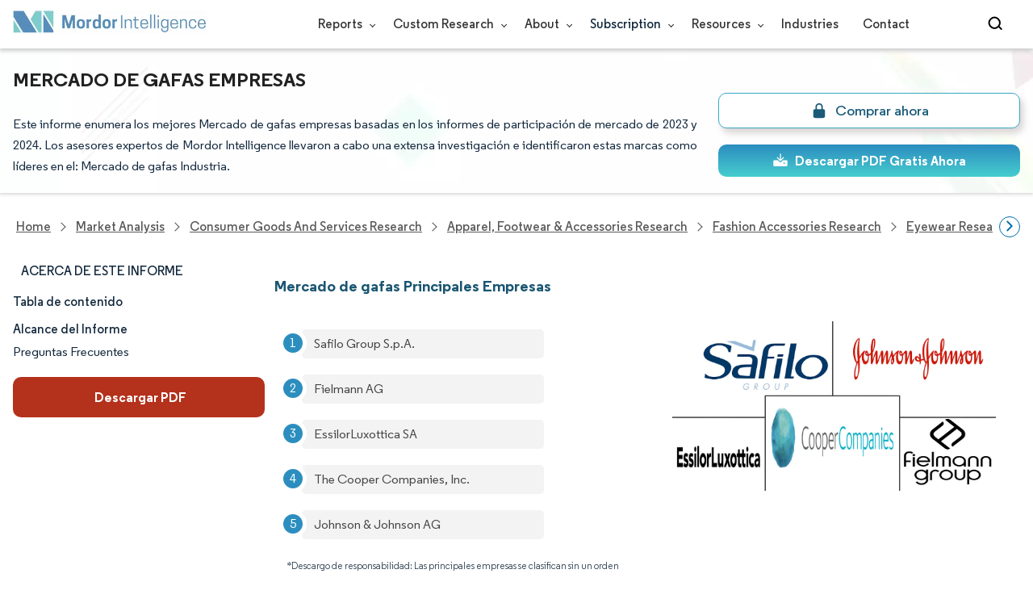

--- FILE ---
content_type: text/html; charset=utf-8
request_url: https://www.mordorintelligence.com/es/industry-reports/eyewear-market/companies
body_size: 21799
content:
<!DOCTYPE html>
<html lang="es" dir="ltr">
<head>
  <meta charset="utf-8">
  <meta name="viewport" content="width=device-width, initial-scale=1, shrink-to-fit=no">
  <meta http-equiv="X-UA-Compatible" content="IE=Edge" />
  <title>Mercado de gafas empresas - Lista de las Mejores Empresas</title>
  <meta lang="es" name="keywords" content="mercado de gafas" />
  <meta name="description" content='Este informe enumera los mejores Mercado de gafas empresas basadas en los informes de participación de mercado de 2023 y 2024. Los asesores expertos de Mordor Intelligence llevaron a cabo una extensa investigación e identificaron estas marcas como líderes en el: Mercado de gafas Industria.' />

  <link rel="canonical" href="https://www.mordorintelligence.com/es/industry-reports/eyewear-market/companies">
  
 <link rel="alternate" hreflang="x-default" href="https://www.mordorintelligence.com/industry-reports/eyewear-market/companies" />
  <link rel="alternate" hreflang="en" href="https://www.mordorintelligence.com/industry-reports/eyewear-market/companies" />
  
  
  
  
  <link rel="alternate" hreflang="fr" href="https://www.mordorintelligence.com/fr/industry-reports/eyewear-market/companies" /> 
  
  
  
  <link rel="alternate" hreflang="de" href="https://www.mordorintelligence.com/de/industry-reports/eyewear-market/companies" /> 
  
  
  
  <link rel="alternate" hreflang="ja" href="https://www.mordorintelligence.com/ja/industry-reports/eyewear-market/companies" /> 
  
  
  
  <link rel="alternate" hreflang="es" href="https://www.mordorintelligence.com/es/industry-reports/eyewear-market/companies" /> 
  
  
  

  <!-- Preload -->
  <!-- Regular Fonts Preload For Desktop -->
<link rel="preload" media="screen and (min-width: 601px)" as="font" href="/express-fonts/Regular-Bold.woff2"
    type="font/woff2" crossorigin>
<link rel="preload" media="screen and (min-width: 601px)" as="font" href="/express-fonts/Regular-Medium.woff2"
    type="font/woff2" crossorigin>
<link rel="preload" media="screen and (min-width: 601px)" as="font" href="/express-fonts/Regular-Semibold.woff2"
    type="font/woff2" crossorigin>
<link rel="preload" media="screen and (min-width: 601px)" as="font" href="/express-fonts/Regular-Regular.woff2"
    type="font/woff2" crossorigin> 
  <link rel="preconnect" href="https://dev.visualwebsiteoptimizer.com">
  <link rel="preload" href="/v1.0.1/styles/test-company-page.min.css" as="style" />
  <link rel="preload" href="/v1.0.1/express-stylesheets/discount-banner.min.css" as="style" />

  <link rel="preload" href="/express-img/optimize-imgs/mordor_mobile_logo.webp" as="image"/>
  <link rel="preload" href="/express-img/rd-background.webp" as="image"/> 
  
  <link rel="icon" href="https://s3.mordorintelligence.com/favicon.ico" type="image/x-icon">
  <link rel="preconnect" href="https://cdnjs.cloudflare.com" />
  <link rel="preload" href="https://cdnjs.cloudflare.com/ajax/libs/jquery/3.5.1/jquery.slim.min.js" as="script" />
  
  <link rel="preconnect" href="https://cdn.jsdelivr.net" />
  <link rel="preload" href="https://cdn.jsdelivr.net/npm/bootstrap@4.5.3/dist/js/bootstrap.bundle.min.js" as="script" />
  <link rel="preload" href="https://cdn.jsdelivr.net/npm/ua-parser-js@0/dist/ua-parser.min.js" as="script" />

  <script src="/v1.0.1/express-js/eventDrivenImports.js" defer></script>
  
  

  
  <!-- Meta For Facebook LinkedIn Previews -->
  <meta property="og:title" content="Mercado de gafas empresas - Lista de las Mejores Empresas" />
  <meta property="og:description" content='Este informe enumera los mejores Mercado de gafas empresas basadas en los informes de participación de mercado de 2023 y 2024. Los asesores expertos de Mordor Intelligence llevaron a cabo una extensa investigación e identificaron estas marcas como líderes en el: Mercado de gafas Industria.' />
  <!-- Alter Image Urls -->
  
  <meta property="og:type" content="website" />
  <meta property="og:url" content="https://www.mordorintelligence.com/es/industry-reports/eyewear-market/companies" />
  <meta property="og:image" content="https://www.mordorintelligence.com/express-img/optimize-imgs/mordor_logo_optimize.webp" />
  <meta property="og:site_name" content="Mordor Intelligence">
  <!-- Twitter -->
  <meta name="twitter:card" content="summary_large_image">
  <meta name="twitter:site" content="@MordorIntel">
  <meta name="twitter:url" content="https://www.mordorintelligence.com/es/industry-reports/eyewear-market/companies" >
  <meta name="twitter:title" content="Mercado de gafas empresas - Lista de las Mejores Empresas">
  <meta name="twitter:description" content='Este informe enumera los mejores Mercado de gafas empresas basadas en los informes de participación de mercado de 2023 y 2024. Los asesores expertos de Mordor Intelligence llevaron a cabo una extensa investigación e identificaron estas marcas como líderes en el: Mercado de gafas Industria.'>
  <meta name="twitter:image" content="https://www.mordorintelligence.com/express-img/optimize-imgs/mordor_logo_optimize.webp?share=true">

  <link rel="stylesheet" href="/v1.0.1/styles/test-company-page.min.css"/>
  <link rel="stylesheet" href='/v1.0.1/express-stylesheets/discount-banner.min.css'  />

<script data-cfasync="false" nonce="4d93fcc9-dc90-49dc-a300-147fcbad39fb">try{(function(w,d){!function(j,k,l,m){if(j.zaraz)console.error("zaraz is loaded twice");else{j[l]=j[l]||{};j[l].executed=[];j.zaraz={deferred:[],listeners:[]};j.zaraz._v="5874";j.zaraz._n="4d93fcc9-dc90-49dc-a300-147fcbad39fb";j.zaraz.q=[];j.zaraz._f=function(n){return async function(){var o=Array.prototype.slice.call(arguments);j.zaraz.q.push({m:n,a:o})}};for(const p of["track","set","debug"])j.zaraz[p]=j.zaraz._f(p);j.zaraz.init=()=>{var q=k.getElementsByTagName(m)[0],r=k.createElement(m),s=k.getElementsByTagName("title")[0];s&&(j[l].t=k.getElementsByTagName("title")[0].text);j[l].x=Math.random();j[l].w=j.screen.width;j[l].h=j.screen.height;j[l].j=j.innerHeight;j[l].e=j.innerWidth;j[l].l=j.location.href;j[l].r=k.referrer;j[l].k=j.screen.colorDepth;j[l].n=k.characterSet;j[l].o=(new Date).getTimezoneOffset();if(j.dataLayer)for(const t of Object.entries(Object.entries(dataLayer).reduce((u,v)=>({...u[1],...v[1]}),{})))zaraz.set(t[0],t[1],{scope:"page"});j[l].q=[];for(;j.zaraz.q.length;){const w=j.zaraz.q.shift();j[l].q.push(w)}r.defer=!0;for(const x of[localStorage,sessionStorage])Object.keys(x||{}).filter(z=>z.startsWith("_zaraz_")).forEach(y=>{try{j[l]["z_"+y.slice(7)]=JSON.parse(x.getItem(y))}catch{j[l]["z_"+y.slice(7)]=x.getItem(y)}});r.referrerPolicy="origin";r.src="/cdn-cgi/zaraz/s.js?z="+btoa(encodeURIComponent(JSON.stringify(j[l])));q.parentNode.insertBefore(r,q)};["complete","interactive"].includes(k.readyState)?zaraz.init():j.addEventListener("DOMContentLoaded",zaraz.init)}}(w,d,"zarazData","script");window.zaraz._p=async d$=>new Promise(ea=>{if(d$){d$.e&&d$.e.forEach(eb=>{try{const ec=d.querySelector("script[nonce]"),ed=ec?.nonce||ec?.getAttribute("nonce"),ee=d.createElement("script");ed&&(ee.nonce=ed);ee.innerHTML=eb;ee.onload=()=>{d.head.removeChild(ee)};d.head.appendChild(ee)}catch(ef){console.error(`Error executing script: ${eb}\n`,ef)}});Promise.allSettled((d$.f||[]).map(eg=>fetch(eg[0],eg[1])))}ea()});zaraz._p({"e":["(function(w,d){})(window,document)"]});})(window,document)}catch(e){throw fetch("/cdn-cgi/zaraz/t"),e;};</script></head>

<body>
  

  
  

  <!-- HEADER -->
  <header id="header" class="site-header-wrapper">
  <div id="regular-rd" class=" container new-nav-container" style="height: 60px">
    <div class=" logo-nav-button">
      <button class="menu-toggle-button" style="margin-right: 10px;" aria-label="menu-toggle-icon">
        <span class="bar"></span>
        <span class="bar"></span>
        <span class="bar"></span>
      </button>
 
      <a href="https://www.mordorintelligence.com" class="img-d" title="Go to Mordor's home page"
        aria-label="Visit Mordor's home page">
        <img loading="eager" fetchpriority="high"
          src="/express-img/optimize-imgs/mordor_logo_optimize.webp"
          width="240" height="30" class="updated-desktop-logo" alt="logo">
      </a>

      <a href="https://www.mordorintelligence.com" class="img-m" title="Go to Mordor's home page"
        aria-label="Visit Mordor's home page">
        <img loading="eager" fetchpriority="high"
          src="/express-img/optimize-imgs/mordor_mobile_logo.webp"
          height="40" width="70" class="updated-mobile-logo-new" alt="logo" style="object-fit: contain;">
      </a>
    </div>

    

    <nav id="navigations-bar" role="navigation" class="nav-items-container">
      <ul class=" nav-items">
        <li class="nav-item has-dropdown store-item">
          <a href="https://www.mordorintelligence.com/market-analysis">Reports <span
              class="drop_arrow"></span> </a>
          <ul class="dropdown dropdown-big">
            
              <li class="dropdown-nav-item">
                <a href="https://www.mordorintelligence.com/market-analysis/aerospace-defense" target="_blank">
                  Aerospace &amp; Defense
                </a>
              </li>
              
              <li class="dropdown-nav-item">
                <a href="https://www.mordorintelligence.com/market-analysis/agriculture" target="_blank">
                  Agriculture
                </a>
              </li>
              
              <li class="dropdown-nav-item">
                <a href="https://www.mordorintelligence.com/market-analysis/animal-nutrition" target="_blank">
                  Animal Nutrition &amp; Wellness
                </a>
              </li>
              
              <li class="dropdown-nav-item">
                <a href="https://www.mordorintelligence.com/market-analysis/automotive" target="_blank">
                  Automotive
                </a>
              </li>
              
              <li class="dropdown-nav-item">
                <a href="https://www.mordorintelligence.com/market-analysis/chemicals-materials" target="_blank">
                  Chemicals &amp; Materials
                </a>
              </li>
              
              <li class="dropdown-nav-item">
                <a href="https://www.mordorintelligence.com/market-analysis/consumer-goods-and-services" target="_blank">
                  Consumer Goods and Services
                </a>
              </li>
              
              <li class="dropdown-nav-item">
                <a href="https://www.mordorintelligence.com/market-analysis/energy-power" target="_blank">
                  Energy &amp; Power
                </a>
              </li>
              
              <li class="dropdown-nav-item">
                <a href="https://www.mordorintelligence.com/market-analysis/financial-services-and-investment-intelligence" target="_blank">
                  Financial Services and Investment Intelligence
                </a>
              </li>
              
              <li class="dropdown-nav-item">
                <a href="https://www.mordorintelligence.com/market-analysis/food-beverage" target="_blank">
                  Food &amp; Beverage
                </a>
              </li>
              
              <li class="dropdown-nav-item">
                <a href="https://www.mordorintelligence.com/market-analysis/healthcare" target="_blank">
                  Healthcare
                </a>
              </li>
              
              <li class="dropdown-nav-item">
                <a href="https://www.mordorintelligence.com/market-analysis/home-property-improvement" target="_blank">
                  Home and Property Improvement
                </a>
              </li>
              
              <li class="dropdown-nav-item">
                <a href="https://www.mordorintelligence.com/market-analysis/hospitality-and-tourism" target="_blank">
                  Hospitality and Tourism
                </a>
              </li>
              
              <li class="dropdown-nav-item">
                <a href="https://www.mordorintelligence.com/market-analysis/logistics" target="_blank">
                  Logistics
                </a>
              </li>
              
              <li class="dropdown-nav-item">
                <a href="https://www.mordorintelligence.com/market-analysis/manufacturing-products-and-services" target="_blank">
                  Manufacturing Products and Services
                </a>
              </li>
              
              <li class="dropdown-nav-item">
                <a href="https://www.mordorintelligence.com/market-analysis/packaging" target="_blank">
                  Packaging
                </a>
              </li>
              
              <li class="dropdown-nav-item">
                <a href="https://www.mordorintelligence.com/market-analysis/professional-and-commercial-services" target="_blank">
                  Professional and Commercial Services
                </a>
              </li>
              
              <li class="dropdown-nav-item">
                <a href="https://www.mordorintelligence.com/market-analysis/real-estate-and-construction" target="_blank">
                  Real Estate and Construction
                </a>
              </li>
              
              <li class="dropdown-nav-item">
                <a href="https://www.mordorintelligence.com/market-analysis/retail" target="_blank">
                  Retail
                </a>
              </li>
              
              <li class="dropdown-nav-item">
                <a href="https://www.mordorintelligence.com/market-analysis/technology-media-and-telecom" target="_blank">
                  Technology, Media and Telecom
                </a>
              </li>
              
          </ul>
        </li>
        <li class="nav-item has-dropdown has-mobile-dropdown store-item cr-items"><a href="https://www.mordorintelligence.com/custom-research">Custom Research <span class="drop_arrow"></span></a>
        
            <ul class="dropdown mobile-dropdown cr-dropdown">
              <li class="dropdown-nav-item" style="width: 270px; margin-bottom: 6px;"> 
                <div style="display: flex; align-items: center;">
                  <a href="https://www.mordorintelligence.com/custom-research" 
                  onclick="localStorage.setItem('tabId', 'Market & Industry Intelligence');
                           localStorage.setItem('scrollId', 'custom-research-offering');" 
                  target="_blank">Market & Industry Intelligence</a> 
                </div>
              </li>
              <li class="dropdown-nav-item" style="width: 270px; margin-bottom: 6px;"> 
                <div style="display: flex; align-items: center;">
                  <a href="https://www.mordorintelligence.com/custom-research"
                    onclick="localStorage.setItem('tabId', 'Customer & Partner Intelligence');
                           localStorage.setItem('scrollId', 'custom-research-offering');"
                    target="_blank">Customer & Partner Intelligence</a> 
                </div>
              </li>
              <li class="dropdown-nav-item" style="width: 270px; margin-bottom: 6px;">
                <div style="display: flex; align-items: center;">
                  <a href="https://www.mordorintelligence.com/custom-research" 
                     onclick="localStorage.setItem('tabId', 'Product & Pricing Insights');
                           localStorage.setItem('scrollId', 'custom-research-offering');"
                    target="_blank">Product & Pricing Insights</a> 
                </div>
              </li>
              <li class="dropdown-nav-item" style="width: 270px; margin-bottom: 6px;">
                <div style="display: flex; align-items: center;">
                  <a href="https://www.mordorintelligence.com/custom-research"
                    onclick="localStorage.setItem('tabId', 'Competitive & Investment Intelligence');
                            localStorage.setItem('scrollId', 'custom-research-offering');"
                    target="_blank">Competitive & Investment Intelligence</a> 
                </div>
              </li>
              <li class="dropdown-nav-item" style="width: 270px; margin-bottom: 4px;">
                <div style="display: flex; align-items: center;">
                  <a href="https://www.mordorintelligence.com/custom-research" 
                    onclick="localStorage.setItem('tabId', 'Primary Research and Data Services');
                           localStorage.setItem('scrollId', 'custom-research-offering');"
                    target="_blank">Primary Research and Data Services</a> 
                </div>
              </li>
            </ul>

        <span class="mobile-drop drop_arrow"></span> 
        </li>

        <li class="nav-item has-dropdown has-mobile-dropdown store-item about-items"> 
          <a href="https://www.mordorintelligence.com/about-us">About <span class="drop_arrow"></span></a> 
          <ul class="dropdown mobile-dropdown about-drowpdown" style="min-width:200px">
            <li class="dropdown-nav-item" style="margin-bottom: 5px;"><a href="https://www.mordorintelligence.com/about-us/our-team" target="_blank">Our Team</a></li>
            <li class="dropdown-nav-item" style="margin-bottom: 5px;"><a href="https://www.mordorintelligence.com/about-us/clients" target="_blank">Our Clients</a></li>
            <li class="dropdown-nav-item" style="margin-bottom: 5px;"><a href="https://www.mordorintelligence.com/about-us/partners" target="_blank">Our Partners</a></li>
            <li class="dropdown-nav-item" style="margin-bottom: 5px;"><a href="https://www.mordorintelligence.com/about-us/media" target="_blank">Media</a></li>
            <li class="dropdown-nav-item" style="margin-bottom: 5px;"><a href="https://www.mordorintelligence.com/about-us/csr" target="_blank">Social Responsibility</a></li>
            <li class="dropdown-nav-item" style="margin-bottom: 5px;"><a href="https://www.mordorintelligence.com/about-us/awards" target="_blank">Awards &amp; Recognition</a></li>
            <li class="dropdown-nav-item" style="margin-bottom: 5px;"><a href="https://www.mordorintelligence.com/about-us/faqs" target="_blank">FAQs</a></li>
            <li class="dropdown-nav-item" style="margin-bottom: 5px;"><a href="https://www.mordorintelligence.com/careers" target="_blank">Careers</a></li>
          </ul>
          <span class="mobile-drop drop_arrow"></span> 
        </li>

         <li class="nav-item has-dropdown has-mobile-dropdown store-item sbsc-items" style="font-family: regular_semibold;"> 
          Subscription <span class="drop_arrow"></span>
          <ul class="dropdown mobile-dropdown sbsc-dropdown" style="min-width:200px">
            <li class="dropdown-nav-item" style="margin-bottom: 5px; width: 230px;"><a href="https://www.mordorintelligence.com/synapse?utm_source=top_navigation" target="_blank">Market Research Subscription</a></li>
            <li class="dropdown-nav-item" style="margin-bottom: 5px; width: 230px;"><a href="https://www.mordorintelligence.com/data-center-intelligence-database?utm_source=top_navigation" target="_blank">Data Center Intelligence</a></li>
          </ul>
          <span class="mobile-drop drop_arrow"></span> 
        </li> 
        <li class="nav-item has-dropdown has-mobile-dropdown store-item resource-items"> 
          <a href="https://www.mordorintelligence.com/signal">Resources <span class="drop_arrow"></span></a> 
          <ul class="dropdown mobile-dropdown resources-dropdown" style="min-width:200px">
            <li class="dropdown-nav-item" style="margin-bottom: 5px;"><a href="https://www.mordorintelligence.com/signal/insights" target="_blank">Insights</a></li>
            <li class="dropdown-nav-item" style="margin-bottom: 5px;"><a href="https://www.mordorintelligence.com/signal/case-studies" target="_blank">Case Studies</a></li>
          </ul>
          <span class="mobile-drop drop_arrow"></span> 
        </li> 
        <li class="nav-item"><a href="https://www.mordorintelligence.com/industries" target="_blank">Industries</a></li>
        <li class="nav-item"><a href="https://www.mordorintelligence.com/contact-us">Contact</a></li>
        <li class="nav-item phone-no">
          <a href="tel:16177652493">
            <svg xmlns="http://www.w3.org/2000/svg" width="15" height="15" viewBox="0 0 24 24">
              <path
                d="M21.384,17.752a2.108,2.108,0,0,1-.522,3.359,7.543,7.543,0,0,1-5.476.642C10.5,20.523,3.477,13.5,2.247,8.614a7.543,7.543,0,0,1,.642-5.476,2.108,2.108,0,0,1,3.359-.522L8.333,4.7a2.094,2.094,0,0,1,.445,2.328A3.877,3.877,0,0,1,8,8.2c-2.384,2.384,5.417,10.185,7.8,7.8a3.877,3.877,0,0,1,1.173-.781,2.092,2.092,0,0,1,2.328.445Z" />
            </svg>
            +1 617-765-2493
          </a>
        </li>
      </ul>
    </nav>

    <div class="d-flex search-box">
      <input id="search" name="search" class="search-reports-input" type="text" placeholder="Search Reports..."
        autocomplete="off">
      <button class="open-search-button" aria-label="Open-search" id="clicked-on-search"
        style="margin-right: 10px; padding-top: 14px;">
        <span class="search_open_icon"></span>
      </button>
      <button class="close-search-button" aria-label="Close-search">
        <svg width="16" height="16" viewBox="0 0 24 24" fill="none" xmlns="http://www.w3.org/2000/svg">
          <line x1="4" y1="4" x2="20" y2="20" stroke="black" stroke-width="3" stroke-linecap="round"></line>
          <line x1="4" y1="20" x2="20" y2="4" stroke="black" stroke-width="3" stroke-linecap="round"></line>
        </svg>
      </button>
    </div>
  </div>
</header>


<script>
  document.addEventListener("DOMContentLoaded", function () {
    const toggleButton = document.querySelector('.menu-toggle-button');
    const searchBox = document.querySelector('.search-box');
    const navItemsContainer = document.querySelector('.nav-items-container');
    const openSearchButton = document.querySelector('.open-search-button');
    const closeSearchButton = document.querySelector('.close-search-button');
    const searchInput = document.querySelector('.search-reports-input');
    const mobileDrop = document.querySelectorAll('.mobile-drop');
    const aTag = document.querySelectorAll('.has-mobile-dropdown');
    const dropdown = document.getElementsByClassName('dropdown');

    const hamburgerBtn = toggleButton;
    if (hamburgerBtn) {
        hamburgerBtn.setAttribute('aria-controls', 'main-navigation');
        hamburgerBtn.setAttribute('aria-expanded', 'false');
        hamburgerBtn.addEventListener('click', function () {
            const expanded = hamburgerBtn.getAttribute('aria-expanded') === 'true';
            hamburgerBtn.setAttribute('aria-expanded', String(!expanded));
        });
    }

    aTag[1].addEventListener('mouseenter', () => {
      dropdown[2].style.setProperty('display', 'flex', 'important'); 
    });

    aTag[1].addEventListener('mouseleave', () => {
      dropdown[2].style.display = 'none'; 
    });
    
    mobileDrop[1].addEventListener('mouseenter', () => {
      dropdown[2].style.setProperty('display', 'flex', 'important'); 
    });

    mobileDrop[1].addEventListener('mouseleave', () => {
      dropdown[2].style.display = 'none'; 
    });

    // Toggle menu functionality
    toggleButton.addEventListener('click', () => {
      toggleButton.classList.toggle('active');
      navItemsContainer.classList.toggle('active');

      if (searchBox.style.display === 'none') {
      searchBox.style.display = 'block';
      } else {
      searchBox.style.display = 'none';
      }
    });

    // Keyboard support for menu toggle button
    toggleButton.addEventListener('keydown', (e) => {
      if (e.key === 'Enter' || e.key === ' ') {
      e.preventDefault();
      toggleButton.click();
      }
    });
    // Open search input
    openSearchButton.addEventListener('click', () => {
      searchInput.classList.add('active');
      openSearchButton.style.display = 'none';
      closeSearchButton.style.display = 'inline';
      searchInput.focus();
    });

    // Close search input and clear its value
    closeSearchButton.addEventListener('click', () => {
      searchInput.classList.remove('active');
      openSearchButton.style.display = 'inline';
      closeSearchButton.style.display = 'none';
      searchInput.value = ''; 
    });

    // Close search input and clear its value when clicking outside
    document.addEventListener('click', (event) => {
      // Check if the clicked target is outside of searchInput, closeSearchButton, and openSearchButton
      if (
        !searchInput.contains(event.target) &&
        !openSearchButton.contains(event.target) &&
        !closeSearchButton.contains(event.target)
      ) {
        // Hide the search input, show the open button, and clear the input value
        searchInput.classList.remove('active');
        openSearchButton.style.display = 'inline';
        closeSearchButton.style.display = 'none';
        searchInput.value = ''; 
      }
    });


    const cr_items = document.querySelector(".cr-items")
    const cr_dropdown = document.querySelector('.cr-dropdown');
    cr_items.addEventListener('mouseenter', () => {
      cr_dropdown.style.setProperty('display', 'flex', 'important');
    });

    cr_items.addEventListener('mouseleave', () => {
      cr_dropdown.style.display = 'none';
    });

    const resources_items = document.querySelector('.resource-items');
    const resources_dropdown = document.querySelector('.resources-dropdown');
    resources_items.addEventListener('mouseenter', () => {
      resources_dropdown.style.setProperty('display', 'flex', 'important');
    });

    resources_items.addEventListener('mouseleave', () => {
      resources_dropdown.style.display = 'none';
    });

    const sbsc_items = document.querySelector('.sbsc-items');
    const sbsc_dropdown = document.querySelector('.sbsc-dropdown');
    sbsc_items.addEventListener('mouseenter', () => {
      sbsc_dropdown.style.setProperty('display', 'flex', 'important');
    });

    sbsc_items.addEventListener('mouseleave', () => {
      sbsc_dropdown.style.display = 'none';
    });
  });


</script>

  
  
  <!-- BANNER -->
  <div class="flex rd-heading-section rd-banner">
    <div class="flex container rd-header">
       <div class="flex intro-info">
          
          <h1 class="report-title">
             Mercado de gafas empresas
          </h1>
          <p class="short-description">
             Este informe enumera los mejores Mercado de gafas empresas basadas en los informes de participación de mercado de 2023 y 2024. Los asesores expertos de Mordor Intelligence llevaron a cabo una extensa investigación e identificaron estas marcas como líderes en el: Mercado de gafas Industria.
          </p>
          <div class="flex report-action-buttons">
             <!-- <button class="preview-page-btn req-samplepopup main-download-samplebtn" data-but-type="main-section-sample">Download Free Sample</button> -->
          </div>
       </div>
       <div class="purchase-report-section-desktop">
        
          <div id="purchasesection" class="purchase-report-container">
             <div class="buy-now-top-btns">
                <p class='payment-discount-badge' style="min-height: 30px; visibility: hidden;"></p>
                <!-- INSTANT ACCESS BTN -->
                
             </div>
             
             
             <button type="button" value="Buy Now" id="clicked-on-buy-now" class='flex purchase-report-button buy-now-button'>
             <!-- <i style="color:#1B5B79;font-size: 20px;margin-right: 10px;" class="fa-solid fa-lock"></i> -->
             <svg
             xmlns="http://www.w3.org/2000/svg"
             width="24"
             height="22"
             viewBox="0 0 24 24"
             fill="none"
             stroke="currentColor"
             stroke-width="2"
             stroke-linecap="round"
             stroke-linejoin="round"
             class="icon lock-icon">
             <!-- Lock Body with fill -->
             <rect x="5" y="11" width="14" height="10" rx="2" ry="2" fill="currentColor"></rect>
             <!-- Lock Shackle -->
             <path d="M8 11V7a4 4 0 1 1 8 0v4" fill="none"></path>
             <!-- Keyhole -->
             <circle cx="12" cy="16" r="1" fill="white"></circle>
         </svg>
         
             <span>Comprar ahora</span>
             </button>
             
          </div>
          
          <button 
          id="download-sample-top"
          class="executive-summary-button req-samplepopup main-download-samplebtn request-sample-button downloadSampleDesktopMobile abndn-frm-op" data-target-frm="DOWNLOAD-FREE-SAMPLE-DIALOG"
             data-but-type="main-section-sample" data-toggle="modal" data-target="#downloadSampleModal">
          <!-- <i class="fa-solid fa-download" style="margin-right: 4px;"></i> -->
          <svg xmlns="http://www.w3.org/2000/svg" width="20" height="20" viewBox="0 0 256 256" >
            <rect width="256" height="256" fill="none"/>
            <path fill="#fff" d="M122.34326,133.65723c.02588.02588.05469.04785.08106.07324.16211.15771.32861.31152.50341.45508.09766.08008.20118.15039.30176.22558.1084.08106.21485.165.32764.24073.11621.07812.2373.1455.35693.21679.10449.0625.20655.12793.31446.18555.12011.06445.24414.11914.36669.17676.11426.0542.22657.11084.34327.15967.11816.04882.23925.08837.35937.13134.126.04541.251.09375.37988.13282.11963.03613.24122.063.36231.09326.13184.0332.26269.07031.397.09716.13965.02735.28028.04395.42041.064.11817.01709.23389.03906.353.05078.26269.02588.52588.04.78955.04s.52686-.01416.78955-.04c.11914-.01172.23486-.03369.353-.05078.14013-.02.28076-.03662.42041-.064.13428-.02685.26513-.064.397-.09716.12109-.03028.24268-.05713.36231-.09326.1289-.03907.2539-.08741.37988-.13282.12012-.043.24121-.08252.35937-.13134.1167-.04883.229-.10547.34327-.15967.12255-.05762.24658-.11231.36669-.17676.10791-.05762.21-.12305.31446-.18555.11963-.07129.24072-.13867.35693-.21679.11279-.07569.21924-.15967.32764-.24073.10058-.07519.2041-.1455.30176-.22558.17822-.14649.34765-.30225.51269-.46338.023-.023.04883-.042.07178-.06494l48-48a8.00018,8.00018,0,1,0-11.31348-11.31446L136,108.68652V24a8,8,0,0,0-16,0v84.68652L85.65674,74.34277A8.00018,8.00018,0,0,0,74.34326,85.65723Z"/>
            <path fill="#fff" d="M224,120H169.94141L144.9707,144.9707a24.00066,24.00066,0,0,1-33.9414,0L86.05859,120H32a16.01833,16.01833,0,0,0-16,16v64a16.01833,16.01833,0,0,0,16,16H224a16.01833,16.01833,0,0,0,16-16V136A16.01833,16.01833,0,0,0,224,120Zm-35.99951,60a12,12,0,1,1,12-12A12,12,0,0,1,188.00049,180Z"/>
          </svg>
          Descargar PDF Gratis Ahora
          </button>
          
          
  
       </div>
    </div>
    <div class="bottom-shadow"></div>
  </div>

  <!-- STICKY BANNER -->
 
   <div class="new_div sticky-banner-top">
  <div class="add-flex container">
        
        <div class="left-side-without-arrow">
            <p id="vwo-new-title" class="vwo-new-title">
                Global Mercado de gafas
            </p>
        </div>
        

        
      <div class="sticky-btns-wrap">
        
          <button class="sticky-bar-download-sample downloadSampleDesktopMobile sticky-bar-top-btn-common "  data-but-type="main-section-sample" data-toggle="modal" data-target="#downloadSampleModalMobile" id="download-sample-top-sticky-bar">
              <span class="dynamic-download-button-text">Descargar PDF gratuito</span>
            </button>      
           
          <div id="top-sticky-bar-buy-btn" class="sticky-bar-buy-now-btn sticky-bar-top-btn-common" style="text-align: center;">
              <a onclick="pushBNClickEventToDataLayer('buy_now_cta', { trigger_event_name: 'rd_top_sticky_buynow_click'})" class="sticky-bar-buy-now-link" style="text-decoration: none; color: #fff;" href="https://www.mordorintelligence.com/es/industry-reports/eyewear-market/buy-now">
                  Comprar ahora
              </a>
          </div>

                        <button class="custm-section download-free-sample-button mainsec-customise customize-report sticky-bar-customize-btn sticky-bar-top-btn-common "  data-but-type="right-section-customise" data-toggle="modal" data-target="#customizeFrommodal" id="sticky-bar-customize">
                            Personaliza tu informe
                    </button>

          
        </div>

      <!-- CTA PLACEHOLDER -->
      <!-- <div id="sticky-btns-placeholder"></div> -->


  </div>
</div>

<script>
    function pushBNClickEventToDataLayer(eventName, data) {
        window.dataLayer = window.dataLayer || [];
        window.dataLayer.push({
            event: eventName,
            ...data,
        });

        window._hsq = window._hsq || [];
        window._hsq.push([
            "trackCustomBehavioralEvent",
            {
            name: "pe242391144_buy_now_cta",
            properties: {
                ...data,
            },
            },
        ]);
    }
</script>
   

  <!-- BREADCRUMBS -->
  <style>
  .breadcrumb-wrapper {
    max-width: 1280px;
    display: flex;
    align-items: center;
    position: relative;
    margin-bottom: 1rem !important;
    margin-top: -2rem !important;
    padding: 0 1rem !important;
  }

  .breadcrumb-container {
    display: flex;
    align-items: center;
    gap: 8px;
    overflow-x: auto;
    white-space: nowrap;
    scroll-behavior: smooth;
    scrollbar-width: none;
    -ms-overflow-style: none;
    flex: 1;
    flex-wrap: nowrap;
    justify-content: start !important;
    margin-bottom: 0 !important;
    margin-top: 0 !important;
    padding: 0 !important;
  }

  .breadcrumb-container::-webkit-scrollbar {
    display: none;
  }

  .breadcrumb_arrow {
    flex-shrink: 0;
  }

  .breadcrumb-btn {
    background: #fff;
    cursor: pointer;
    padding: 0 !important;
    font-size: 14px;
    user-select: none;
    display: none;
    border: 1px solid rgb(0 111 171);
    border-radius: 50%;
    width: 26px;
    height: 26px;
  }
  .breadcrumb-btn.left {
    margin-right: 0.5rem !important;
  }
  .breadcrumb-btn.right {
    margin-left: 0.5rem !important;
  }
  .breadcrumb-btn svg {
    margin: 0 !important;
  }

  .breadcrumb-btn:hover {
    background: #f3f4f6;
  }
</style>
<div class="breadcrumb-wrapper container mx-auto">
  <button class="breadcrumb-btn left" aria-label="Scroll left">
    <svg
      xmlns="http://www.w3.org/2000/svg"
      width="22"
      height="22"
      viewBox="0 0 24 24"
      fill="none"
      stroke="currentColor"
      stroke-width="2"
      stroke-linecap="round"
      stroke-linejoin="round"
      class="lucide lucide-chevron-left text-Primary-Blue-950"
      aria-hidden="true"
      style="color: rgb(0 111 171)"
    >
      <path d="m15 18-6-6 6-6"></path>
    </svg>
  </button>
  <nav
    role="navigation"
    aria-label="Breadcrumb"
    class="breadcrumb-container container mx-auto breadcrumb"
  >
    <a href="https://www.mordorintelligence.com" target="_blank"><span>Home</span></a>
    <span class="breadcrumb_arrow"></span>

    <a href="https://www.mordorintelligence.com/market-analysis" target="_blank">
      <span>Market Analysis</span>
    </a>
    <span class="breadcrumb_arrow"></span>


     
    <a
      href="https://www.mordorintelligence.com/market-analysis/consumer-goods-and-services"
      target="_blank"
    >
      <span> Consumer Goods and Services Research </span>
    </a>
    <span class="breadcrumb_arrow"></span>
      
    <a
      href="https://www.mordorintelligence.com/market-analysis/apparel-footwear-accessories"
      target="_blank"
    >
      <span> Apparel, Footwear &amp; Accessories Research </span>
    </a>
    <span class="breadcrumb_arrow"></span>
      
    <a
      href="https://www.mordorintelligence.com/market-analysis/fashion-accessories"
      target="_blank"
    >
      <span> Fashion Accessories Research </span>
    </a>
    <span class="breadcrumb_arrow"></span>
      
    <a
      href="https://www.mordorintelligence.com/market-analysis/eyewear"
      target="_blank"
    >
      <span> Eyewear Research </span>
    </a>
    <span class="breadcrumb_arrow"></span>
      
      
            <a href="https://www.mordorintelligence.com/industry-reports/eyewear-market" target="_blank">
              <span class="last notranslate"> Eyewear Market </span>
            </a>
            <span class="breadcrumb_arrow"></span>
      
    

    <a href="https://www.mordorintelligence.com/es/industry-reports/eyewear-market" target="_blank">
      <span class="last"
        >Mercado de gafas</span
      >
    </a>

    
    <span class="breadcrumb_arrow"></span>
    <a
      href="https://www.mordorintelligence.com/es/industry-reports/eyewear-market/companies"
      target="_blank"
    >
      <span> empresas </span>
    </a>
    
  </nav>
  <button class="breadcrumb-btn right" aria-label="Scroll right">
    <svg
      xmlns="http://www.w3.org/2000/svg"
      width="22"
      height="22"
      viewBox="0 0 24 24"
      fill="none"
      stroke="currentColor"
      stroke-width="2"
      stroke-linecap="round"
      stroke-linejoin="round"
      class="lucide lucide-chevron-right text-Primary-Blue-950"
      aria-hidden="true"
      style="color: rgb(0 111 171)"
    >
      <path d="m9 18 6-6-6-6"></path>
    </svg>
  </button>
</div>

<script>
  const breadcrumb = document.querySelector(".breadcrumb-container");
  const leftBtn = document.querySelector(".breadcrumb-btn.left");
  const rightBtn = document.querySelector(".breadcrumb-btn.right");

  const SCROLL_AMOUNT = 200;
  function updateBreadcrumbArrows() {
    const reachedStart = breadcrumb.scrollLeft <= 10;

    const reachedEnd =
      Math.ceil(breadcrumb.scrollLeft + breadcrumb.clientWidth) >=
      breadcrumb.scrollWidth - 1;

    leftBtn.style.display = reachedStart ? "none" : "block";
    rightBtn.style.display = reachedEnd ? "none" : "block";
  }

  leftBtn.addEventListener("click", () => {
    breadcrumb.scrollBy({ left: -SCROLL_AMOUNT, behavior: "smooth" });
  });

  rightBtn.addEventListener("click", () => {
    breadcrumb.scrollBy({ left: SCROLL_AMOUNT, behavior: "smooth" });
  });

  breadcrumb.addEventListener("scroll", updateBreadcrumbArrows);

  window.addEventListener("load", () => {
    breadcrumb.scrollLeft = 0; //
    updateBreadcrumbArrows();
  });

  window.addEventListener("resize", updateBreadcrumbArrows);
</script>

  
  <div id="container" class="container flex justify-between align-start main-container-wrapper">
    <!-- LEFT NAVIGATION -->
    <aside class="toc-navigation flex-25">
        <nav class="rd-page-navigation">
          <ul class="main-nav-list">
            <li>
            <span class="about-report-link" style='font-family: regular_semibold;'>
                Acerca de este informe
            </span>

            <ul class="about-report-menu">
                
                
                    
                      
                        
                          <li class="nav-links-rd" data-section="market_snapshot">
                            Tamaño y cuota de mercado
                           </li>
                        
                        
                        
                    
                
                
                
                    
                      
                        
                          <li class="nav-links-rd" data-section="market_overview">
                            Análisis de mercado
                           </li>
                        
                        
                        
                    
                
                
                
                    
                      
                        
                          <li class="nav-links-rd" data-section="key_market_trends">
                            Tendencias e ideas
                           </li>
                        
                        
                        
                    
                
                
                
                    
                      
                        
                          <li class="nav-links-rd" data-section="segment_analysis">
                            Análisis de segmentos
                           </li>
                        
                        
                        
                    
                
                
                
                    
                      
                        
                          <li class="nav-links-rd" data-section="geography_analysis">
                            Análisis geográfico
                           </li>
                        
                        
                        
                    
                
                
                
                    
                      
                        
                          <li class="nav-links-rd" data-section="competitive_landscape">
                            Panorama competitivo
                           </li>
                        
                        
                        
                    
                
                
                
                    
                      
                        
                    
                
                
                
                    
                      
                        
                          
                            <li class="nav-links-rd" data-section="major_players">
                              Jugadores principales
                             </li>
                          
                        
                        
                        
                    
                
                
                
                    
                      
                        
                          <li class="nav-links-rd" data-section="recent_developments">
                            Últimos avances
                           </li>
                        
                        
                        
                    
                
                
            </ul>  
            </li>

            <li class="nav-links-rd" id="clicked-on-toc" style='font-family: regular_semibold;' data-section="table-of-content-section">
              Tabla de contenido
            </li>
            <li class="nav-links-rd" style='font-family: regular_semibold; margin-top:10px' data-section="scope-of-the-report-section">
              Alcance del Informe
            </li>
            
             
              <li  data-section="frequently-asked-questions-section" >
                Preguntas Frecuentes
              </li>
            

              
        </ul>

        
            <button style="height: 50px;"
            class="static-free-sample-btn req-samplepopup main-download-samplebtn rd-nav-lead-form downloadSampleDesktopMobile"
            data-but-type="main-section-sample" data-toggle="modal" data-target="#downloadSampleModal" id="download-sample-left">
            <i class="fa-solid fa-download" style="margin-right: 4px;"></i>
            <span style="font-size: 16px; font-family: regular_bold; font-weight: 300;" class="cta-submit">Descargar PDF</span>
            </button>
        
        </nav>
    </aside>

    <!-- MAIN CONTENT -->
    <main role="main" id="main" class="flex-74">
        <!-- Adding discount banner -->
        
         

        <section class="top-companies-section">
            <h2 class="company-h2">Mercado de gafas Principales Empresas</h2>
            <div class="company-flex key-players-list">
              <div class="top-companies-list">
                <ol>
                  
                    <li>
                      
                          <p> Safilo Group S.p.A. </p> 
                        
                    </li>
                  
                    <li>
                      
                          <p> Fielmann AG </p> 
                        
                    </li>
                  
                    <li>
                      
                          <p> EssilorLuxottica SA </p> 
                        
                    </li>
                  
                    <li>
                      
                          <p> The Cooper Companies, Inc. </p> 
                        
                    </li>
                  
                    <li>
                      
                          <p> Johnson &amp; Johnson AG </p> 
                        
                    </li>
                  
                </ol>
                <p class="major-player-disclaimer">*Descargo de responsabilidad: Las principales empresas se clasifican sin un orden particular</p>
              </div>

              
                <div class="top-company-img-container">
                  
                    <picture>
                      <source type="image/webp" media="(min-width: 1024px)" srcset="https://s3.mordorintelligence.com/eyewear-market/eyewear-market-1750857329103-major-players.webp" >
                      <source type="image/webp" srcset="https://s3.mordorintelligence.com/eyewear-market/eyewear-market-1750857329103-major-players.webp" media="(min-width: 768px)">
                      <source type="image/webp" media="(max-width: 767px)" srcset="https://s3.mordorintelligence.com/eyewear-market/eyewear-market-1750857329103-major-players.webp">
                      <img 
                          title="Mercado de gafas Major Players"
                          oncontextmenu="sentReportDetailsToEmbedModal(`{&#34;title&#34;:&#34;Tamaño del Mercado de gafas - Informe de la Industria sobre Participación, Tendencias de Crecimiento y Análisis de Pronósticos (2025 - 2030)&#34;,&#34;alt_text&#34;:&#34;Eyewear Market Major Players&#34;,&#34;imageDescription&#34;:&#34;&#34;,&#34;slug&#34;:&#34;eyewear-market&#34;,&#34;image&#34;:&#34;https://s3.mordorintelligence.com/eyewear-market/eyewear-market-1750857329103-major-players.webp&#34;,&#34;lang&#34;:&#34;es&#34;}`)"
                          class="top-company-img embed-code-context" 
                          src="https://s3.mordorintelligence.com/eyewear-market/eyewear-market-1750857329103-major-players.webp"
                          alt="Mercado de gafas Jugadores principales" 
                          loading="lazy"
                          width="373"
                          height="210"
                          style="object-fit: contain;"
                      >
                    </picture>
                  
                </div>
              
            </div>
          </section>
        
          <section class="market-concentration-section">

            <div class="company-flex">
              <div class="market-concentration-info">
                <h2 class="company-h2">Mercado de gafas Concentración del Mercado</h2>
                <picture>
                  <source type="image/webp" srcset="https://s3.mordorintelligence.com/eyewear-market/eyewear-market-competitive-landscape-1749435327332.webp" media="(min-width: 1024px)">
                  <source type="image/webp" srcset="https://s3.mordorintelligence.com/eyewear-market/eyewear-market-competitive-landscape-1749435327332.webp" media="(min-width: 768px)">
                  <source type="image/webp" srcset="https://s3.mordorintelligence.com/eyewear-market/eyewear-market-competitive-landscape-1749435327332.webp" media="(max-width: 767px)" >
                  <img 
                      title="Mercado de gafas Concentration"
                      oncontextmenu="sentReportDetailsToEmbedModal(`{&#34;title&#34;:&#34;Tamaño del Mercado de gafas - Informe de la Industria sobre Participación, Tendencias de Crecimiento y Análisis de Pronósticos (2025 - 2030)&#34;,&#34;alt_text&#34;:&#34;Concentración del Mercado de gafas&#34;,&#34;slug&#34;:&#34;eyewear-market&#34;,&#34;image&#34;:&#34;https://s3.mordorintelligence.com/eyewear-market/eyewear-market-competitive-landscape-1749435327332.webp&#34;,&#34;imageDescription&#34;:&#34;&#34;}`)"
                      class="market-concentration-img embed-code-context" 
                      src="https://s3.mordorintelligence.com/eyewear-market/eyewear-market-competitive-landscape-1749435327332.webp"
                      alt=`Mercado de gafas Concentración del Mercado`
                      loading="lazy"
                      width="341"
                      height="381"
                      style="object-fit: contain;"
                  >
                </picture>
              </div>
          
              <div class="company-list-section">
                <h2 class="company-h2" >Mercado de gafas Lista de Empresas</h2>
                <div class="company-page-ul">
                  <ul>
                    
                      <li> <p> EssilorLuxottica SA </p> </li>
                    
                      <li> <p> Safilo Group SpA </p> </li>
                    
                      <li> <p> Fielmann AG </p> </li>
                    
                      <li> <p> Johnson &amp; Johnson AG </p> </li>
                    
                      <li> <p> The Cooper Companies Inc. </p> </li>
                    
                      <li> <p> Alcon Inc. </p> </li>
                    
                      <li> <p> Bausch + Lomb Corp. </p> </li>
                    
                      <li> <p> Carl Zeiss AG </p> </li>
                    
                      <li> <p> De Rigo Vision SpA </p> </li>
                    
                      <li> <p> Charmant Group </p> </li>
                    
                      <li> <p> Hoya Corporation </p> </li>
                    
                      <li> <p> Warby Parker Inc. </p> </li>
                    
                      <li> <p> Lenskart Solutions Pvt. Ltd. </p> </li>
                    
                      <li> <p> Marchon Eyewear (VSP Global) </p> </li>
                    
                      <li> <p> Maui Jim Inc. </p> </li>
                    
                      <li> <p> Zenni Optical Inc. </p> </li>
                    
                      <li> <p> Marcolin SpA </p> </li>
                    
                      <li> <p> Inspecs Group PLC </p> </li>
                    
                      <li> <p> Hangzhou Lingban Technology Co., Ltd </p> </li>
                    
                      <li> <p> Kering S.A </p> </li>
                    
                  </ul>
                </div>
              </div>
            </div>  
            
              <div id="market-concentration-download" class="flex justify-between align-center section-cta cta-wrap market-concentration-download-btn" bis_skin_checked="1">
     
                <div class="flex justify-center align-center flex-70" bis_skin_checked="1">
                 <svg xmlns="http://www.w3.org/2000/svg" width="20" height="20" viewBox="0 0 256 256" >
                   <rect width="256" height="256" fill="none"></rect>
                   <path fill="#B4311C" d="M122.34326,133.65723c.02588.02588.05469.04785.08106.07324.16211.15771.32861.31152.50341.45508.09766.08008.20118.15039.30176.22558.1084.08106.21485.165.32764.24073.11621.07812.2373.1455.35693.21679.10449.0625.20655.12793.31446.18555.12011.06445.24414.11914.36669.17676.11426.0542.22657.11084.34327.15967.11816.04882.23925.08837.35937.13134.126.04541.251.09375.37988.13282.11963.03613.24122.063.36231.09326.13184.0332.26269.07031.397.09716.13965.02735.28028.04395.42041.064.11817.01709.23389.03906.353.05078.26269.02588.52588.04.78955.04s.52686-.01416.78955-.04c.11914-.01172.23486-.03369.353-.05078.14013-.02.28076-.03662.42041-.064.13428-.02685.26513-.064.397-.09716.12109-.03028.24268-.05713.36231-.09326.1289-.03907.2539-.08741.37988-.13282.12012-.043.24121-.08252.35937-.13134.1167-.04883.229-.10547.34327-.15967.12255-.05762.24658-.11231.36669-.17676.10791-.05762.21-.12305.31446-.18555.11963-.07129.24072-.13867.35693-.21679.11279-.07569.21924-.15967.32764-.24073.10058-.07519.2041-.1455.30176-.22558.17822-.14649.34765-.30225.51269-.46338.023-.023.04883-.042.07178-.06494l48-48a8.00018,8.00018,0,1,0-11.31348-11.31446L136,108.68652V24a8,8,0,0,0-16,0v84.68652L85.65674,74.34277A8.00018,8.00018,0,0,0,74.34326,85.65723Z"></path>
                   <path fill="#B4311C" d="M224,120H169.94141L144.9707,144.9707a24.00066,24.00066,0,0,1-33.9414,0L86.05859,120H32a16.01833,16.01833,0,0,0-16,16v64a16.01833,16.01833,0,0,0,16,16H224a16.01833,16.01833,0,0,0,16-16V136A16.01833,16.01833,0,0,0,224,120Zm-35.99951,60a12,12,0,1,1,12-12A12,12,0,0,1,188.00049,180Z"></path>
                 </svg>
      
                 <span>
                  ¿Necesita más detalles sobre los jugadores y competidores del mercado?
                 </span>
      
                </div>
                <div class="flex justify-center align-center flex-30" bis_skin_checked="1">
                 <span>Descargar PDF</span>
                </div>
            </div>
            
          </section>
    

      <section class="offshoot-section" >
        
    
    <div class="offshoot-wrapper">
        <h2 class='offshoot-heading'>
            Gafas Panorama de los reportes</h2>
        <ul class="offshoot-container">
            
            
            
            
                <li class="offshoot-item">
                    <a href="https://www.mordorintelligence.com/es/industry-reports/eyewear-market/companies"
                        class='offshoot-link' aria-label="Gafas  Companies">
                        Gafas empresas
                    </a>
                </li>
            
        </ul>
    </div>
    
    

      </section>

    </main>
  </div>

     <!-- MODALS -->
     <div>
      <div id="DOWNLOAD-FREE-SAMPLE-DIALOG" class="flex justify-center align-center modal-container modal dfsdss-dialog" data-lang="es">
  <div class="modal-content download-free-sample" onclick="event.stopPropagation();">
    <button class="close close-dfdss" id="close-btn-1" data-lang="es" onclick="closeModalDFDS();">
      &times;
    </button>
    <img width="80" height="100" class="pdf-s3img" src="https://s3.mordorintelligence.com/pdf3.png" loading='lazy' alt="Icon" />
    <p class='modal-heading'>
      Mercado de gafas
        <br />
        
          <span>Obtenga una muestra gratis de este reporte</span>
          
    </p>
    <form class="flex flex-column justify-between align-start" id="d-pdf-sample" onsubmit="sdf(event)">
      <label class="" for="user-name">Nombre</label>
      <input class="" type="text" name="uaer-name" id="user-name" >
      <span class="err hidden err-name ">Invalid input</span>
      <label for="user-business-email">Correo electrónico de negocios</label>
      <input type="email" name="user-business-email" id="user-business-email" />
      <span class="err hidden">Invalid input</span>
      <label for="phone-number" class="" >Teléfono <span style="font-family: regular_regular; font-weight: 400;font-size:14px;">(Opcional) </span></label>
      <div id="phone-input-container" class="hide-phone">
        <div id="country-section">
          <div id="flag-wrapper" style="display: flex; gap: 5px;">
            <img id="flag-img" src="https://s3.mordorintelligence.com/flags/india.svg" alt="India Flag" loading="lazy">
            <svg xmlns="http://www.w3.org/2000/svg" width="16" height="16" fill="gray" id="dropdown-toggle"
            viewBox="0 0 16 16">
            <path
            d="M7.247 11.14L2.451 5.658C1.885 5.013 2.345 4 3.204 4h9.592a1 1 0 0 1 .753 1.659l-4.796 5.48a1 1 0 0 1-1.506 0z">
          </path>
        </svg>
      </div>
          <span id="editable-country-code" contenteditable="true">+91</span>
        </div>
        <input type="number" id="phone-number" placeholder="">
        <div id="country-dropdown" class="hidden">
          <div class="dropdown-search">
            <svg xmlns="http://www.w3.org/2000/svg" height="16" width="16" viewBox="0 0 24 24">
              <circle cx="11" cy="11" r="8" stroke="black" stroke-width="2" fill="none" />
              <line x1="16" y1="16" x2="22" y2="22" stroke="black" stroke-width="2" />
            </svg>
            <input id="country-search" type="text" placeholder="Search country..." />
          </div>
          <ul id="country-list">
            <!-- <li data-country-code="91" data-flag="https://s3.mordorintelligence.com/flags/india.svg">🇮🇳 India (+91)</li> -->
          </ul>
        </div>
      </div>
      <span id="error-message" class="hidden ">Invalid input</span>
  
              
            <button id='dwn-btn' type="submit"> Obtenga una muestra a través de un correo electrónico</button>
       
     
     
    </form>
  </div>
</div>
<script>
 function closeModalDFDS(event) {
    const clsBtn = document.querySelector(".close-dfdss");
    const mdl = document.querySelector(".dfsdss-dialog");

    if (event && event.target.classList.contains('close')) {
        return; // Prevent closing if the close button is clicked
    }

    if (clsBtn && mdl) {
        // Close when close button is clicked
          // just close the modal & trigger abandon flow (don't register global listeners here)
          mdl.style.display = 'none';
          if (typeof window.miUsrClsFrm === "function" && mdl.getAttribute('data-lang') === 'en') {
            window.miUsrClsFrm('#DOWNLOAD-FREE-SAMPLE-DIALOG');
          }
    }
}
</script>

<script>
  // Attach backdrop click listener once (prevents duplicates)
  document.addEventListener('DOMContentLoaded', function () {
    const mdl = document.querySelector('.dfsdss-dialog');
    if (!mdl) return;

    // If handler already added (e.g., inline scripts executed multiple times for template), skip
    if (mdl.__abndn_backdrop_handler_added) return;

    mdl.addEventListener('click', function (e) {
      // Only trigger when clicking on the backdrop (the modal container itself)
      if (e.target === mdl) {
        mdl.style.display = 'none';
        if (typeof window.miUsrClsFrm === 'function' && mdl.getAttribute('data-lang') === 'en') {
          window.miUsrClsFrm('#DOWNLOAD-FREE-SAMPLE-DIALOG');

          // console.log("hitting here>>>>>>>>>>>>>.")
        }
      }
    });

    // mark as added so running templates multiple times doesn't duplicate
    mdl.__abndn_backdrop_handler_added = true;
  });
</script>
    </div>
    <div>
      <div 
  id="CUSTOMIZE-FORM-DIALOG" 
  class="flex justify-center align-center modal-container modal cstz-dialog"
  data-lang="es">

  <div class="modal-content download-free-sample customize-form-modal" onclick="event.stopPropagation();">

    <button class="close cfd-close" data-lang="es" onclick="closeModalCFD();">
      &times;
    </button>

    <form class="customize-form flex flex-column justify-between align-stretch customize-form-korean" 
         onsubmit="scf(event)"
    >
    
      <div class="input-container korean-email-container-cf">
        <label for="business-email-cf">Correo electrónico de negocios</label>
        <input type="email" placeholder="Correo electrónico de negocios" name="business-email-cf" id="business-email-cf"  />
        <span class="err hidden"></span>
      </div>
      

      <div class="input-container koren-message-container-cf">
        <label for="cstz-rmc">Mensaje</label>
        <textarea placeholder="Por favor, indícanos tu ámbito de interés (Segmento/País)"
          id="cstz-rmc" name="cstz-rmc" ></textarea>
          <span class="err hidden">Please enter your requirement</span>
      </div>
         
            <button id="submit-customize-form" type="submit">Enviar la solicitud</button>
       
      
    </form>
  </div>
</div>
<script>
 function closeModalCFD() {
    const clsBtn = document.querySelector(".cfd-close");
    const mdl = document.querySelector(".cstz-dialog");

    if (clsBtn && mdl) {
        // close the modal and trigger abandon flow (don't register global listeners here)
        mdl.style.display = 'none';
        if (typeof window.miUsrClsFrm === "function" && mdl.getAttribute('data-lang') === 'en') {
          window.miUsrClsFrm('#CUSTOMIZE-FORM-DIALOG');
        }
    }
}
</script>

<script>
  // Attach backdrop click listener once to avoid duplicate firing
  document.addEventListener('DOMContentLoaded', function () {
    const mdl = document.querySelector('.cstz-dialog');
    if (!mdl) return;

    if (mdl.__abndn_backdrop_handler_added) return;

    mdl.addEventListener('click', function (e) {
      if (e.target === mdl) {
        mdl.style.display = 'none';
        if (typeof window.miUsrClsFrm === 'function' && mdl.getAttribute('data-lang') === 'en') {
          window.miUsrClsFrm('#CUSTOMIZE-FORM-DIALOG');
        }
      }
    });

    mdl.__abndn_backdrop_handler_added = true;
  });
</script>
    </div>
    <div>
      <div 
id="DOWNLOAD-FREE-SAMPLE-TOC-DIALOG"
class="flex justify-center align-center modal-container modal dfstd"
data-lang="es">

 <div class="modal-content download-free-sample" onclick="event.stopPropagation();">

   <button 
    class="close toc-close" 
    data-lang="es"
    onclick="closeModalDFSTD();">
    &times;
   </button>

   <p class='modal-heading'>
    
  
               
            <span>Obtenga estos datos en una muestra gratuita del </span>
       
      
    
    <br/>
    Mercado de gafas Informe
   </p>

   <form class="flex flex-column justify-between align-start"
    onsubmit="stocf(event)"
   >
       <label for="business-email-tf">Correo electrónico de negocios</label>
       <input type="text"  name="business-email-tf"    id="business-email-tf"/>
       <span class="err hidden"></span>
       
            <button id="toc-submit-btn" type="submit"> Obtenga una muestra a través de un correo electrónico</button>
       
       
   </form>
 </div>

</div>

<script>
function closeModalDFSTD() {
    const clsBtn = document.querySelector(".toc-close");
    const mdl = document.querySelector(".dfstd");

    if (!clsBtn || !mdl) return;

    const modalId = mdl.getAttribute('id');
    const lang = mdl.getAttribute('data-lang');

    // Close the modal immediately (your original behavior)
    mdl.style.display = 'none';

    // Safe call: check if miUsrClsFrm exists
    if (typeof window.miUsrClsFrm === "function" && lang === 'en') {
        window.miUsrClsFrm(`#${modalId}`);
    }

    // do not add global click handlers here — handled by a single, guarded backdrop listener
}

 </script>

<script>
    // Attach a single backdrop click listener once (guarded)
    document.addEventListener('DOMContentLoaded', function () {
        const mdl = document.querySelector('.dfstd');
        if (!mdl) return;

        if (mdl.__abndn_backdrop_handler_added) return;

        mdl.addEventListener('click', function (event) {
            if (event.target === mdl) {
                mdl.style.display = 'none';
                const modalId = mdl.getAttribute('id');
                const lang = mdl.getAttribute('data-lang');
                if (typeof window.miUsrClsFrm === 'function' && lang === 'en') {
                    window.miUsrClsFrm(`#${modalId}`);
                }
            }
        });

        mdl.__abndn_backdrop_handler_added = true;
    });
</script>
    </div>
    <div>
      <div 
id="FIXED-CUSTOMIZE-DAILOG" 
class="flex justify-center align-center fixed-modal-container modal fcd-dialog"
onclick="closeModalFCD()">

 <div class="fixed-modal-content fixed-form" onclick="event.stopPropagation();">

   <button 
    class="close fcd-close" 
    onclick="closeModalFCD();window.isFixedFormClosed=true;">
    &times;
   </button>

   <p class="modal-heading">
    El 80% de nuestros clientes solicitan informes a pedido. ¿Cómo quiere que confeccionemos el suyo?
   </p>

   <form class="flex flex-column justify-between align-start"
    onsubmit="sff(event)"
   >
   
       <input type="text"  name="business-email-ff"  id="business-email-ff" placeholder="Correo electrónico de negocios" style="margin-top: .75rem;" />
          <span class="err hidden"></span>
    
       <textarea id="description-ff" name="description-ff" placeholder="Descripción" style="margin-top: .75rem;"></textarea>
       <span class="err hidden"></span>
      
            <button id="fixed-customize-btn" class="rdFixed-customzeForm" type="submit">ENTREGAR</button>
       
       
   </form>
 </div>
</div>
<script>
   function closeModalFCD() {
      const clsBtn = document.querySelector(".fcd-close");
      const mdl = document.querySelector(".fcd-dialog");
  
      if (clsBtn && mdl) {
          // Close when close button is clicked
          clsBtn.addEventListener("click", () => {
              mdl.style.display = 'none';
          });
  
          // Close when clicking outside the modal content
          mdl.addEventListener("click", (event) => {
              // Assuming the modal content has a class 'cfd-modal-content'
              const modalContent = mdl.querySelector(".cfd-modal-content");
              if (modalContent && !modalContent.contains(event.target)) {
                  mdl.style.display = 'none';
              }
          });
      }
  }
  </script>
    </div>
    <div>
      <div 
id="EMBED-DIALOG" 
class="flex justify-center align-center modal-container"
onclick="document.getElementById('EMBED-DIALOG').style.display='none'">
  <div class="modal-content embed-modal" onclick="event.stopPropagation();">
    <button 
     class="close" 
     onclick="document.getElementById('EMBED-DIALOG').style.display='none'">
     &times;
    </button>

    <p class="heading-h4-in-p">
      Want to use this image? 
    </p>
    <p class="modal-description">
      Please copy & paste this embed code onto your site:
    </p>

    <form>
      <div class="embed-code-text-area">
        <code  id="embed-image-code">
        </code>
      </div>

      <button id="copy-embed-image-code-button" class="copy-embed-code-button flex justify-around align-center">
      <svg 
         xmlns="http://www.w3.org/2000/svg" 
         fill="#4F92BD" 
         width="20" 
         height="20" 
         viewBox="0 0 24 24" 
         id="copy">
         <path d="M17 3h-6C8.8 3 7 4.8 7 7c-2.2 0-4 1.8-4 4v6c0 2.2 1.8 4 4 4h6c2.2 0 4-1.8 4-4 2.2 0 4-1.8 4-4V7c0-2.2-1.8-4-4-4zm-2 14c0 1.1-.9 2-2 2H7c-1.1 0-2-.9-2-2v-6c0-1.1.9-2 2-2h6c1.1 0 2 .9 2 2v6zm4-4c0 1.1-.9 2-2 2v-4c0-2.2-1.8-4-4-4H9c0-1.1.9-2 2-2h6c1.1 0 2 .9 2 2v6z">
         </path>
        </svg>    
        <span>Copy Code</span>
      </button>
    </form>
   
    <div class="rights-box">
        <p 
          id="rights-short">
          Images must be attributed to Mordor Intelligence.
          <span 
            class="learn-more"
            onclick="document.getElementById('rights-full').style.display='block';document.getElementById('rights-short').style.display='none';">
            Learn more
          </span>
        </p>

        <div id="rights-full">
          <p class="rights-options flex justify-between align-center">
            <span   
              class="rights-heading">
              About The Embed Code
            </span>
            <span 
              class="rights-full-close"
              onclick="document.getElementById('rights-short').style.display='block';document.getElementById('rights-full').style.display='none';">
              X
            </span>
          </p>
          <p>
            Mordor Intelligence's images may only be used with attribution back to     Mordor Intelligence. Using the Mordor Intelligence's embed code renders the image with an attribution line that satisfies this requirement.
          </p>  
          <p>
            In addition, by using the embed code, you reduce the load on your web server, because the image will be hosted on the same worldwide content delivery network Mordor Intelligence uses instead of your web server.
          </p>  
          </div>
    </div>
    <span id="copy-notification" class="copy-notification">Copied!</span>
  </div>

</div>
    </div>
    <div>
      <div 
id="SHARE-DIALOG" 
class="flex justify-center align-center modal-container"
onclick="document.getElementById('SHARE-DIALOG').style.display='none'">
  <div class="modal-content share-modal" onclick="event.stopPropagation();">
  
    <button 
      class="close"
      onclick="document.getElementById('SHARE-DIALOG').style.display='none'">
      &times;
    </button>

    <div class="share-content" style="position:relative !important;">
    

        <div id="inner-share-modal">
          <p class="heading-h4-in-p" style="margin-bottom: 5px;">Share Content</p>


              <div class="social-media-container flex justify-between align-stretch wrap-modal-items">
                  <button class="social-media-button" id="facebook-share">
                    <svg  width="42" height="42" fill="#1768fa" viewBox="0 0 32 32" xmlns="http://www.w3.org/2000/svg">
                    <g id="Facebook">
                    <path d="M26.49,30H5.5A3.35,3.35,0,0,1,3,29a3.35,3.35,0,0,1-1-2.48V5.5A3.35,3.35,0,0,1,3,3,3.35,3.35,0,0,1,5.5,2h21A3.35,3.35,0,0,1,29,3,3.35,3.35,0,0,1,30,5.5v21A3.52,3.52,0,0,1,26.49,30Zm-9.08-4.81V16.8h2.83l.42-3.26H17.41V11.71a2.88,2.88,0,0,1,.09-1,1.09,1.09,0,0,1,.14-.33c.21-.38.76-.57,1.63-.57h1.5V6.94a22,22,0,0,0-2.5-.14,3.83,3.83,0,0,0-3.61,1.86,4.52,4.52,0,0,0-.63,2.4v2.48h-2.8V16.8H14v8.39Z"/>
                    </g>
                    </svg>
                    <span>Facebook</span>
                  </button>

                  <button class="social-media-button" id="linkedin-share">
                    <svg  width="42" height="42" fill="#0a66c3" xmlns="http://www.w3.org/2000/svg" viewBox="0 0 448 512"><path d="M416 32H31.9C14.3 32 0 46.5 0 64.3v383.4C0 465.5 14.3 480 31.9 480H416c17.6 0 32-14.5 32-32.3V64.3c0-17.8-14.4-32.3-32-32.3zM135.4 416H69V202.2h66.5V416zm-33.2-243c-21.3 0-38.5-17.3-38.5-38.5S80.9 96 102.2 96c21.2 0 38.5 17.3 38.5 38.5 0 21.3-17.2 38.5-38.5 38.5zm282.1 243h-66.4V312c0-24.8-.5-56.7-34.5-56.7-34.6 0-39.9 27-39.9 54.9V416h-66.4V202.2h63.7v29.2h.9c8.9-16.8 30.6-34.5 62.9-34.5 67.2 0 79.7 44.3 79.7 101.9V416z"/></svg>
                    <span>LinkedIn</span>
                  </button>

                  <button class="social-media-button" id="twitter-share">
                  <svg  width="42" height="42" xmlns="http://www.w3.org/2000/svg"    viewBox="0 0 50 50" ><path d="M 11 4 C 7.134 4 4 7.134 4 11 L 4 39 C 4 42.866 7.134 46 11 46 L 39 46 C 42.866 46 46 42.866 46 39 L 46 11 C 46 7.134 42.866 4 39 4 L 11 4 z M 13.085938 13 L 21.023438 13 L 26.660156 21.009766 L 33.5 13 L 36 13 L 27.789062 22.613281 L 37.914062 37 L 29.978516 37 L 23.4375 27.707031 L 15.5 37 L 13 37 L 22.308594 26.103516 L 13.085938 13 z M 16.914062 15 L 31.021484 35 L 34.085938 35 L 19.978516 15 L 16.914062 15 z"/></svg>
                  <span>X</span>
                  </button>

                  <a class="social-media-button" id="email-share">
                    <svg width="38" height="38" viewBox="0 0 42 42" fill="none"    xmlns="http://www.w3.org/2000/svg">
                      <rect width="42" height="42" rx="4" fill="#D7EBF8"/>
                      <path d="M35 11.875C35 10.2937 33.695 9 32.1 9H8.9C7.305 9 6 10.2937 6 11.875V29.125C6 30.7062 7.305 32 8.9 32H32.1C33.695 32 35 30.7062 35 29.125V11.875ZM32.1 11.875L20.5 19.0625L8.9 11.875H32.1ZM32.1 29.125H8.9V14.75L20.5 21.9375L32.1 14.75V29.125Z" fill="#5A99C1"/>
                      </svg>
                      <span>Email</span>
                  </a>
              </div>
              

              <div class="citation-container flex flex-column justify-between align-start">

                <p class="citation-select flex justify-between align-center">
                  <span>Add Citation</span>
                    <select name="citation-type" id="citation-type">
                          <option value="apa">APA</option>
                          <option value="mla">MLA</option>
                          <option value="chicago">Chicago</option>
                    </select>
                  </p>

                  <div id="citation-text" class="citation-text"></div>

                  <button class="share-options-button flex justify-center align-center" id="copy-citation">
                    <svg  fill="#4F92BD" width="20" height="20" xmlns="http://www.w3.org/2000/svg" viewBox="0 0 24 24" >
                      <path d="M17 3h-6C8.8 3 7 4.8 7 7c-2.2 0-4 1.8-4 4v6c0 2.2 1.8 4 4 4h6c2.2 0 4-1.8 4-4 2.2 0 4-1.8 4-4V7c0-2.2-1.8-4-4-4zm-2 14c0 1.1-.9 2-2 2H7c-1.1 0-2-.9-2-2v-6c0-1.1.9-2 2-2h6c1.1 0 2 .9 2 2v6zm4-4c0 1.1-.9 2-2 2v-4c0-2.2-1.8-4-4-4H9c0-1.1.9-2 2-2h6c1.1 0 2 .9 2 2v6z"></path>
                    </svg>
                    
                      <span>Copy Citation</span>
                  </button>
              </div>
          </div>
    

          <!-- Embed Snapshot Modal -->
          <div id="inner-embed-modal" class="embed-modal">
                  
              <div class="flex justify-start align-center">
              <span 
              onclick="document.getElementById('inner-share-modal').style.display='block';document.getElementById('inner-embed-modal').style.display='none'"
              >
                <svg class="w-6 h-6 text-gray-800 dark:text-white" aria-hidden="true" xmlns="http://www.w3.org/2000/svg" width="24" height="24" fill="none" viewBox="0 0 24 24">
                  <path stroke="currentColor" stroke-linecap="round" stroke-linejoin="round" stroke-width="2" d="M5 12h14M5 12l4-4m-4 4 4 4"/>
                </svg>                
              </span>
              <p class="modal-heading heading-h4-in-p">Embed Code</p>
            </div>
               
                <p class="modal-description">Get Embed Code</p>

                <form>
                  <div class="embed-code-text-area">
                    <code  id="share-image-code">
                    </code>
                  </div>
            
                  <button id="copy-share-image-code-button" class="copy-embed-code-button flex justify-around align-center">
                  <svg 
                     xmlns="http://www.w3.org/2000/svg" 
                     fill="#4F92BD" 
                     width="20" 
                     height="20" 
                     viewBox="0 0 24 24" 
                     >
                     <path d="M17 3h-6C8.8 3 7 4.8 7 7c-2.2 0-4 1.8-4 4v6c0 2.2 1.8 4 4 4h6c2.2 0 4-1.8 4-4 2.2 0 4-1.8 4-4V7c0-2.2-1.8-4-4-4zm-2 14c0 1.1-.9 2-2 2H7c-1.1 0-2-.9-2-2v-6c0-1.1.9-2 2-2h6c1.1 0 2 .9 2 2v6zm4-4c0 1.1-.9 2-2 2v-4c0-2.2-1.8-4-4-4H9c0-1.1.9-2 2-2h6c1.1 0 2 .9 2 2v6z">
                     </path>
                    </svg>    
                    <span>Copy Code</span>
                  </button>
                </form>
          </div>
    </div>
    <span id="copied-notification" class="copy-notification">Copied!</span>
  </div>
</div>
    </div>
    <div>
      <div 
id="SUCCESS-DIALOG" 
class="flex justify-center align-center modal-container"
onclick="document.getElementById('SUCCESS-DIALOG').style.display='none'; document.querySelector('.thank-you').classList.remove('leadFormSuccess')"
>
    <div class="modal-content download-free-sample success-modal"
    onclick="event.stopPropagation();">

    <button 
    class="close scs-cls-btn" 
    onclick="document.getElementById('SUCCESS-DIALOG').style.display='none'; document.querySelector('.thank-you').classList.remove('leadFormSuccess')">
    &times;
   </button>

      <div>
        <div class="success-image-container" >
          <img class="success-image full-width" src="/express-img/success_img.png" loading='lazy' alt="sucess-icon" />
        </div>

        <div>
          <span class="thank-you">
          </span>
          
          <p class="success-content"> 
          </p>
          <br/>
          <p class="success-content success-content-2">
          </p>
        </div>

      </div>

    </div>

</div>
    </div>
    <div>
      <div 
id="FAILURE-DIALOG" 
class="flex justify-center align-center modal-container"
onclick="document.getElementById('FAILURE-DIALOG').style.display='none'">

    <div class="modal-content download-free-sample failure-modal"
    onclick="event.stopPropagation();">

    <button 
    class="close" 
    onclick="document.getElementById('FAILURE-DIALOG').style.display='none'">
    &times;
   </button>

   <div>

      <div>
        <svg fill="#ff2211"  
               class="icon icon-error-outline" 
               width="32"    
               height="32" 
               viewBox="0 0 24 24" 
               xmlns="http://www.w3.org/2000/svg">
            <path d="M11 15h2v2h-2zm0-8h2v6h-2zm.99-5C6.47 2 2 6.48 2 12s4.47 10 9.99 10C17.52 22 22 17.52 22 12S17.52 2 11.99 2zM12 20c-4.42 0-8-3.58-8-8s3.58-8 8-8 8 3.58 8 8-3.58 8-8 8z"/>
          </svg>
      </div>

      <div >
        <span class="sorry" id="faild_test">
        </span>
        <p class="failure-content">
        </p>
      </div>
   </div>
    </div>

</div>
    </div>
  <!-- FOOTER -->
  <footer id="footer">
  <img src="https://www.mordorintelligence.com/express-img/footer-background.png" alt="footer background image" class="footer-background-img" loading="lazy">
  <div class='footer-wrapper container'>
    <div class="footer-container">
      <div class="links">
        <span class="ft-title">LINKS</span>
        <ul class="footer-links">
          <li>
            <a href="https://www.mordorintelligence.com" title="Visit our homepage" target="_blank">Home</a>
          </li>
          <li>
            <a href="https://www.mordorintelligence.com/market-analysis" title="View our industry reports" target="_blank">Reports</a>
          </li>
          <li>
            <a href="https://www.mordorintelligence.com/about-us" title="Learn more about us" target="_blank">About Us </a>
          </li>
          <li>
              <a href="https://www.mordorintelligence.com/about-us/our-team" title="Learn more about our team" target="_blank">Our Team </a>
          </li>
          <li>
            <a href="https://www.mordorintelligence.com/about-us/clients" title="See who we've worked with" target="_blank">Our Clients</a>
          </li>
          <li>
              <a href="https://www.mordorintelligence.com/about-us/partners" title="Learn more about our partners" target="_blank">Our Partners</a>
          </li>
          <li>
              <a href="https://www.mordorintelligence.com/about-us/media" target="_blank">Media</a>
          </li>
          <li>
              <a href="https://www.mordorintelligence.com/about-us/csr" target="_blank">Social Responsibility</a>
          </li>
          <li>
              <a href="https://www.mordorintelligence.com/about-us/awards" target="_blank">Awards &amp; Recognition</a>
          </li>
          <li>
               <a href="https://www.mordorintelligence.com/about-us/faqs" target="_blank">FAQs</a>
          </li>
          <li>
              <a href="https://www.mordorintelligence.com/signal/insights" target="_blank">Insights</a>
          </li>
           <li>
              <a href="https://www.mordorintelligence.com/signal/case-studies" target="_blank">Case Studies</a>
          </li>
          <li>
            <a href="https://www.mordorintelligence.com/custom-research" title="Explore more" target="_blank">Custom Research </a>
          </li>
          <li>
            <a href="https://www.mordorintelligence.com/contact-us" target="_blank">Contact</a>
          </li>
          <li>
            <a href="https://www.mordorintelligence.com/industries" target="_blank">Industries</a>
          </li>
          <li>
            <a href="https://www.mordorintelligence.com/hubs" target="_blank">Hubs</a>
          </li>
          <li>
            <a href="https://www.mordorintelligence.com/careers" target="_blank">Careers</a>
          </li>
          <li>
            <a href="https://www.mordorintelligence.com/terms-and-conditions" title="Read our terms & conditions"
              target="_blank">Terms & Conditions</a>
          </li>
          <li>
            <a href="https://www.mordorintelligence.com/privacy-policy" title="Learn about our privacy policy" target="_blank">Privacy
              Policy</a>
          </li>
          <li>
            <a href="https://www.mordorintelligence.com/cookie-policy" title="Learn about our cookie policy" target="_blank">Cookie
              Policy</a>
          </li>
          <li>
            <a href="https://www.mordorintelligence.com/static/sitemap.xml" title="View our XML sitemap" target="_blank">XML</a>
          </li>
          <li>
            <a href="https://www.mordorintelligence.com/sitemap.html" title="View our HTML sitemap" target="_blank">Site Map</a>
          </li>
        </ul>
      </div>
      <div class="contact-info">
        <span class="ft-title">CONTACT</span>
        <div class="info">
          <svg xmlns="http://www.w3.org/2000/svg" viewBox="0 0 24 24" width="24" height="24">
            <path fill="white" d="M12 2C8.134 2 5 5.134 5 9c0 5.25 7 13 7 13s7-7.75 7-13c0-3.866-3.134-7-7-7zm0 9.5a2.5 2.5 0 1 1 0-5 2.5 2.5 0 0 1 0 5z"/>
          </svg>
          
          <address class="content">
            <p class="address-details">11th Floor, Rajapushpa Summit</p>
            <p class="address-details">Nanakramguda Rd, Financial District, Gachibowli</p>
            <p class="address-details">Hyderabad, Telangana - 500032</p>
            <p class="address-details">India</p>
          </address>
        </div>
        <div class="info">
          <svg xmlns="http://www.w3.org/2000/svg" width="22" height="23" viewBox="0 0 24 24"><path fill="white" d="M21.384,17.752a2.108,2.108,0,0,1-.522,3.359,7.543,7.543,0,0,1-5.476.642C10.5,20.523,3.477,13.5,2.247,8.614a7.543,7.543,0,0,1,.642-5.476,2.108,2.108,0,0,1,3.359-.522L8.333,4.7a2.094,2.094,0,0,1,.445,2.328A3.877,3.877,0,0,1,8,8.2c-2.384,2.384,5.417,10.185,7.8,7.8a3.877,3.877,0,0,1,1.173-.781,2.092,2.092,0,0,1,2.328.445Z"/></svg>
            
          <p>+1 617-765-2493</p>
        </div>
        <div class="info">
            <svg xmlns="http://www.w3.org/2000/svg" width="23" height="24" viewBox="0 0 32 32" >
              <path fill="#fff" d="M16,14.81,28.78,6.6A3,3,0,0,0,27,6H5a3,3,0,0,0-1.78.6Z"></path>
              <path fill="#fff" d="M16.54,16.84h0l-.17.08-.08,0A1,1,0,0,1,16,17h0a1,1,0,0,1-.25,0l-.08,0-.17-.08h0L2.1,8.26A3,3,0,0,0,2,9V23a3,3,0,0,0,3,3H27a3,3,0,0,0,3-3V9a3,3,0,0,0-.1-.74Z"></path>
            </svg>
            
          <a href="mailto:info@mordorintelligence.com" aria-label="Email Company Address: info@mordorintelligence.com"
            style='text-decoration: underline;'>info@mordorintelligence.com</a>
        </div>
        <div>
          <p style="margin-bottom: 5px;">Media Inquiries:</p>
            <svg xmlns="http://www.w3.org/2000/svg" width="23" height="24" viewBox="0 0 32 32" >
              <path fill="#fff" d="M16,14.81,28.78,6.6A3,3,0,0,0,27,6H5a3,3,0,0,0-1.78.6Z"></path>
              <path fill="#fff" d="M16.54,16.84h0l-.17.08-.08,0A1,1,0,0,1,16,17h0a1,1,0,0,1-.25,0l-.08,0-.17-.08h0L2.1,8.26A3,3,0,0,0,2,9V23a3,3,0,0,0,3,3H27a3,3,0,0,0,3-3V9a3,3,0,0,0-.1-.74Z"></path>
            </svg>
          <a href="mailto:media@mordorintelligence.com" aria-label="Email Company Address: media@mordorintelligence.com"
            style='text-decoration: underline;'>media@mordorintelligence.com</a>
        </div>
      </div>
      <div class="join-us">
        <span class="ft-title">JOIN US</span>
        <p>We are always looking to hire talented individuals with equal and extraordinary proportions of industry
          expertise, problem solving ability and inclination.</p>
        <p>Interested? Please email us.</p>
        <a href="mailto:careers@mordorintelligence.com"
          aria-label="Email Company Careers Address: careers@mordorintelligence.com"
          style='text-decoration: underline;'>careers@mordorintelligence.com</a>
        <span class="ft-title" style='margin:20px 0'>CONNECT WITH US RIGHT NOW</span>
        <ul class='social-media-icons'>
          <li>
            <a rel="nofollow" style="display: block;" href="https://www.linkedin.com/company/mordor-intelligence"
              aria-label="go to our linkedin page" target='_blank'>

              <img loading="lazy" src="https://www.mordorintelligence.com/express-img/linkedin.svg" alt="go to our linkedin page" height="34" width="34" />
            </a>
          </li>

          <li>
            <a rel="nofollow" style="display: block;" href="https://www.facebook.com/MordorIntel" aria-label="go to our facebook page"
              target='_blank'>
              <img loading="lazy" src="https://www.mordorintelligence.com/express-img/facebook.svg" alt="go to our facebook page" height="34" width="34" />
            </a>
          </li>

          <li>
            <a rel="nofollow" style="display: block;" href="https://twitter.com/mordorintel" aria-label="go to our twitter page"
              target='_blank'>
              <img loading="lazy" src="https://www.mordorintelligence.com/express-img/twitter.svg" alt="go to our twitter page" height="34" width="34" />
            </a>
          </li>

          <li>
            <a rel="nofollow" style="display: block;" href="https://www.pinterest.com/mordorintelligence/" aria-label="go to our pinterest page"
              target='_blank'>
              <img loading="lazy" src="https://www.mordorintelligence.com/express-img/pinterest.svg" alt="go to our pinterest page" height="34" width="34" />
            </a>
          </li>

          <li>
            <a rel="nofollow" style="display: block;" href="https://www.instagram.com/mordorintel/" aria-label="go to our instagram page"
              target='_blank'>
              <img loading="lazy" src="https://www.mordorintelligence.com/express-img/instagram.svg" alt="go to our instagram page" height="34" width="34" />
            </a>
          </li>
        </ul>

        <div class="bn-trusted-images-footer">
            <div class="image image-1 dnb-logo">
              <div>D&amp;B D-U-N-S®</div>
              <span class="d-b-number">NUMBER : 85-427-9388</span>
            </div>
            <div class="image image-2">
              <picture>
                <source srcset="https://www.mordorintelligence.com/express-img/mrsi-logo.png" type="image/png">
                <source srcset="https://www.mordorintelligence.com/express-img/mrsi-logo.png" type="image/png">
                <img src="https://www.mordorintelligence.com/express-img/mrsi-logo.png" width="60"  alt="MRSI" loading="lazy">
              </picture>
              </div>
              <div class="image image-3">
              <picture>
                <source srcset="https://s3.mordorintelligence.com/static/updated-images/Esomar-25.webp" type="image/jpg">
                <source srcset="https://s3.mordorintelligence.com/static/updated-images/Esomar-25.webp" type="image/jpg">
                <img src="https://s3.mordorintelligence.com/static/updated-images/Esomar-25.webp" width="90"  alt="ESOMAR" loading="lazy">
              </picture>
            </div>
            <div class="image image-4">
              <picture>
                <source srcset="https://www.mordorintelligence.com/express-img/iso-logo.svg" type="image/svg">
                <source srcset="https://www.mordorintelligence.com/express-img/iso-logo.svg" type="image/svg">
                <img src="https://www.mordorintelligence.com/express-img/iso-logo.svg"   alt="ISO" loading="lazy">
              </picture>
            </div>
            <div class="image image-5">
              <picture>
                <source srcset="https://s3.mordorintelligence.com/static/updated-images/GPTW-25-3xl.webp" type="image/svg">
                <source srcset="https://s3.mordorintelligence.com/static/updated-images/GPTW-25-3xl.webp" type="image/svg">
                <img src="https://s3.mordorintelligence.com/static/updated-images/GPTW-25-3xl.webp" class="gptw-3xl"   alt="GPTW" loading="lazy">
              </picture>
            </div>
        </div>
      </div>
    </div>
    <p class="copyright-text">&copy; 2026. All Rights Reserved to Mordor Intelligence.</p>

  </div>
</footer>


  <script>
    window.report_data = {"id":62654,"template":"extended-preview-new-e","title":"Tamaño del Mercado de gafas - Informe de la Industria sobre Participación, Tendencias de Crecimiento y Análisis de Pronósticos (2025 - 2030)","slug":"eyewear-market","original_slug":"eyewear-market","country":"Global","country_code":"es","new_description_length":9,"promo_code":7,"price":{"single":4750,"team":5250,"corporate":8750},"category_name":"Consumer Goods and Services","category_id":66,"sub_category_name":"Apparel, Footwear & Accessories","sub_category_id":172,"hub_id":null,"related_tags":["Show in digitizer","report_snapshot","report_snapshot","sticky_form","companies_snapshot","discount_with_price"],"short_title":"Mercado de gafas","interactive_scatter_chart_img_url":null};
    var promo_active_flag = false;
    window.lang = "es";
    window.showDSForMobile = false
    window.tocClickCount = 0;
    window.isFixedFormClosed = false;
    window.hideCTA =  false;
  </script>

  <script src="https://cdnjs.cloudflare.com/ajax/libs/jquery/3.5.1/jquery.slim.min.js"></script>
  <script src="https://cdn.jsdelivr.net/npm/bootstrap@4.5.3/dist/js/bootstrap.bundle.min.js"></script>
  <script src="https://cdn.jsdelivr.net/npm/ua-parser-js@0/dist/ua-parser.min.js"></script>
  <script src="/v1.0.1/express-js/form-utils.js"></script>

  <script src="/v1.0.1/express-js/download-sample-handler.js" ></script>
  <script src="/v1.0.1/express-js/sticky-bar.js"></script>
  <script src="/v1.0.1/express-js/share-embed-handler.js" defer></script>
  <script src="/v1.0.1/express-js/scroll-handler.js" defer></script>
  <script src="/v1.0.1/express-js/left-nav-scroll.js" defer></script>
  <script src="/v1.0.1/express-js/test-download-sample.js" defer></script>
  <script src="/v1.0.1/express-js/test-customize-form.js" defer></script>
  <script src="/v1.0.1/express-js/test-toc-form.js" defer></script>
  <script src="/v1.0.1/express-js/test-fixed-form.js" defer></script>
  <script src="/v1.0.1/express-js/cookiePrompt.js" defer></script>
  <script src="/v1.0.1/express-js/test-payment-discount.js" defer></script>
  <script src="/v1.0.1/express-js/test-report-options.js" defer></script>
  <script src="/v1.0.1/express-js/test-add-source.js" defer></script>
  <script src="/v1.0.1/express-js/test-company-access.js"></script>

  <script >
    window.onload = function () {
        // Get only UTM parameters and return them as a query string
        function getUtmQueryString() {
            const params = new URLSearchParams(window.location.search);
            const utmKeys = ['utm_source', 'utm_medium', 'utm_campaign', 'utm_term', 'utm_content'];
            const utmParams = new URLSearchParams();

            utmKeys.forEach(key => {
                if (params.has(key)) {
                    utmParams.set(key, params.get(key));
                }
            });

            return utmParams.toString() || null;
        }

        // Save UTM query string to a session cookie
        function saveUtmToCookie() {
            const utmQueryString = getUtmQueryString();
            if (!utmQueryString) return;

            // Set a session cookie — no "expires" or "max-age" means it lasts until browser close
            document.cookie = `utm_query_string=${encodeURIComponent(utmQueryString)}; path=/`;
        }

        saveUtmToCookie();
    };
</script>

  <!-- SEO SCHEMAS -->
  <script type="application/ld+json">
  {
    "@context": "http://schema.org",
    "@type": "BreadcrumbList",
    "itemListElement": [{
        "@type": "ListItem",
        "position": 1,
        "item": {
          "@type": "WebPage",
          "@id": "https://www.mordorintelligence.com",
          "name": "Home"
        }
      },
      {
        "@type": "ListItem",
        "position": 2,
        "item": {
          "@type": "WebPage",
          "@id": "https://www.mordorintelligence.com/market-analysis",
          "name": "Market Analysis "
        }
      },
      
        
           {
            "@type": "ListItem",
            "position": 3,
            "item": {
              "@type": "WebPage",
              "@id": "https://www.mordorintelligence.com/market-analysis/consumer-goods-and-services",
              "name": "Consumer Goods and Services Research"
            }
          },
          
        
           {
            "@type": "ListItem",
            "position": 4,
            "item": {
              "@type": "WebPage",
              "@id": "https://www.mordorintelligence.com/market-analysis/apparel-footwear-accessories",
              "name": "Apparel, Footwear &amp; Accessories Research"
            }
          },
          
        
           {
            "@type": "ListItem",
            "position": 5,
            "item": {
              "@type": "WebPage",
              "@id": "https://www.mordorintelligence.com/market-analysis/fashion-accessories",
              "name": "Fashion Accessories Research"
            }
          },
          
        
           {
            "@type": "ListItem",
            "position": 6,
            "item": {
              "@type": "WebPage",
              "@id": "https://www.mordorintelligence.com/market-analysis/eyewear",
              "name": "Eyewear Research"
            }
          },
          
        
       
      {
        "@type": "ListItem",
        "position": 7,
        "item": {
          "@type": "WebPage",
          "@id": "https://www.mordorintelligence.com/industry-reports/eyewear-market",
          "name": "Eyewear Market"
        }
      }
      
        ,{
          "@type": "ListItem",
          "position": 8,
          "item": {
            "@type": "WebPage",
            "@id": "https://www.mordorintelligence.com/es/industry-reports/eyewear-market",
            "name": "Mercado de gafas"
          }
        }
       
      
        ,{
          "@type": "ListItem",
          "position": 9,
          "item": {
            "@type": "WebPage",
            "@id": "https://www.mordorintelligence.com/es/industry-reports/eyewear-market/companies",
            "name": "empresas"
          }
        }
       
       
    ]
  }
</script>
  

  <noscript>
    <img height="1" width="1" style="display:none;" alt="Tracking pixel"
      src="https://px.ads.linkedin.com/collect/?pid=5870796&fmt=gif" />
  </noscript>
  <script>
    window.version =  "v1.0.1";

    const eventDrivenScriptsArr = [
      {
        label: "VWO",
        src: `/${version}/express-js/vwo.js`,
        isTriggered: false,
      },
      // {
      //   label: "GTM",
      //   src: `/${version}/express-js/gtm.js`,
      //   isTriggered: false,
      // },
      // {
      //   label: "GTAG - 1",
      //   src: "https://www.googletagmanager.com/gtag/js?id=GT-MKP3MX3",
      //   isTriggered: false,
      // },
      // {
      //   label: "GTAG - 2",
      //   src: `/${version}/express-js/gtag.js`,
      //   isTriggered: false,
      // },
      // {
      //   label: "LinkedIn",
      //   src: `/${version}/express-js/linkedin.js`,
      //   isTriggered: false,
      // },
      // {
      // {
      //   label: "Feeder",
      //   src: `/${version}/express-js/feeder.js`,
      //   isTriggered: false,
      // },
      {
        label: "Freshchat",
        src: `/v1.0.1/express-js/freshChat.js`,
        isTriggered: false,
      },
      {
        label: "Wisepops",
        src: "/v1.0.1/express-js/wisepop.js",
        isTriggered: false,
      },
      {
        label: "HubSpot",
        src: "/v1.0.1/express-js/zaraz-hubspot-script.js",
        isTriggered: false,
      },
    ];

    let eventDrivenScriptsIsLoading = false;
    let eventDrivenScriptsLoadedCount = 0;
    window.addEventListener('load', function () {
      var scripts = [
        // "/v1.0.1/express-js/eventDrivenImports.js",
      ];

      // Function to dynamically load scripts
      function loadScript(src) {
        var script = document.createElement('script');
        script.src = src;
        script.defer = true;
        document.body.appendChild(script);
      }

      // Load scripts after content is loaded
      scripts.forEach(function (src) {
        loadScript(src);
      });

      let myInput = document.getElementById("search");

      myInput.addEventListener('keyup', function (e) {
        // Check if the pressed key is Enter (keyCode 13)
        if (e.keyCode === 13) {
          let inputValue = myInput.value.trim();

          // If there's something typed, navigate to the search page
          if (inputValue) {
            window.location.href = `/search?q=${inputValue}`;
          }
        }
        // its for buy now button it will redirect user to buy now 
        let buyNowButtons = document.getElementById('clicked-on-buy-now');
        buyNowButtons.addEventListener('click', function (e) {
          window.open(`${window.baseURL}` + '/industry-reports/' + `${report_data.slug}` + '/buy-now', '_self');
        });
      });
    });
  </script>
</body>
</html>


--- FILE ---
content_type: application/javascript; charset=UTF-8
request_url: https://www.mordorintelligence.com/v1.0.1/express-js/test-fixed-form.js
body_size: 2801
content:
window.translationTextMapping = {
  ...(window.translationTextMapping || {}),
  "Please enter your name": {
    es: "Por favor, escriba su nombre",
    ar: "يُرجى ادخال اسمك",
    fr: "Veuillez saisir votre nom ",
    vi: "Vui lòng nhập tên của bạn",
    zh: "请输入您的名字 ",
    pt: "Por favor, digite seu nome ",
    de: "Bitte geben Sie Ihren Namen ein ",
    ru: "Пожалуйста, введите свое имя ",
    ja: "名前を入力してください ",
    en: "Please enter your name",
  },
  "Please enter valid phone number": {
    es: "Por favor, inserte un número de teléfono válido",
    ar: "يُرجى ادخال رقم هاتف صحيح",
    fr: "Veuillez saisir un numéro de téléphone valide",
    vi: "Vui lòng nhập số điện thoại hợp lệ",
    zh: "请输入有效的电话号码",
    pt: "Por favor, digite um número de telefone válido",
    de: "Bitte geben Sie eine gültige Telefonnummer ein",
    ru: "Пожалуйста, введите действительный номер телефона",
    ja: "有効な電話番号を入力してください",
    en: "Please enter valid phone number",
  },
  "Please enter a valid email id": {
    es: "Por favor ingrese un ID de correo electrónico válido",
    ar: "الرجاء إدخال معرف بريد إلكتروني صالح",
    fr: "Veuillez saisir une adresse e-mail valide",
    vi: "Vui lòng nhập một ID email hợp lệ",
    zh: "请输入有效的电子邮件ID",
    pt: "Por favor, insira um ID de e-mail válido",
    de: "Bitte geben Sie eine gültige E-Mail-ID ein",
    ru: "Пожалуйста, введите действительный идентификатор электронной почты",
    ja: "有効なメールIDを入力してください",
    en: "Please enter a valid email id",
  },
  "Please enter your business email": {
    es: "Por favor ingrese su correo electrónico comercial",
    ar: "الرجاء إدخال بريدك الإلكتروني التجاري",
    fr: "Veuillez saisir votre e-mail professionnel",
    vi: "Vui lòng nhập email kinh doanh của bạn",
    zh: "请输入您的商务电子邮件",
    pt: "Por favor, insira seu e-mail comercial",
    de: "Bitte geben Sie Ihre Geschäfts-E-Mail ein",
    ru: "Пожалуйста, введите свой рабочий адрес электронной почты",
    ja: "ビジネスメールを入力してください",
    en: "Please enter your business email",
  },
  "Please enter a valid description": {
    es: "Por favor ingrese una descripción válida",
    ar: "الرجاء إدخال وصف صالح",
    fr: "Veuillez saisir une description valide",
    vi: "Vui lòng nhập mô tả hợp lệ",
    zh: "请输入有效的描述",
    pt: "Por favor, insira uma descrição válida",
    de: "Bitte geben Sie eine gültige Beschreibung ein",
    ru: "Пожалуйста, введите действительное описание",
    ja: "有効な説明を入力してください",
    en: "Please enter a valid description",
  },
};
// console.log("translationTextMapping", translationTextMapping)
const userEmailFF = document.getElementById("business-email-ff");
const userDescriptionFF = document.getElementById("description-ff");
const fixedCustomizeBtn = document.getElementById("fixed-customize-btn") || document.getElementById("fxd-cstz-btn");
const errorEmailMessageFF = userEmailFF.nextElementSibling;
const errorDescriptionMessageFF = userDescriptionFF.nextElementSibling;

let userNameFF = document.getElementById("name-ff");
let userPhoneFF = document.getElementById("phone-ff");
let errorNameFF = userNameFF?.nextElementSibling;
let errorPhoneFF = userPhoneFF?.nextElementSibling;

if (isKoreanLead || isJapaneseLead || isChineseLead) {
  if (isKoreanLead) {
    const KorenStaticStringObj = {
      Name: {
        kr: "이름",
        en: "Name",
      },
      "Please enter your name": {
        kr: "이름을 입력해주세요",
        en: "Please enter your name",
      },
      Phone: {
        en: "Phone",
        kr: "핸드폰",
      },
      Search: {
        en: "Search",
        kr: "찾다",
      },
      "Please enter your phone number": {
        en: "Please enter your phone number",
        kr: "전화번호를 입력해주세요",
      },
      "Please enter valid phone number": {
        en: "Please enter valid phone number",
        kr: "유효한 전화번호를 입력하세요.",
      },
    };
    let emailFieldFF = document.getElementById("business-email-ff");
    let messageFieldFF = document.getElementById("description-ff");

    let inputNameContainerFF = document.createElement("div");
    let inputPhoneContainerFF = document.createElement("div");
    inputNameContainerFF.setAttribute(
      "class",
      "koren-input-container korean-name-container-ff"
    );
    inputNameContainerFF.style.width = "100%";
    inputNameContainerFF.style.textAlign = "left";
    inputNameContainerFF.style.marginTop = ".75rem";
    inputPhoneContainerFF.setAttribute(
      "class",
      "korean-input-container koren-phone-container-ff"
    );
    inputPhoneContainerFF.style.width = "100%";
    inputPhoneContainerFF.style.textAlign = "left";
    inputPhoneContainerFF.style.marginTop = ".75rem";

    inputNameContainerFF.innerHTML = `
        <input type="text" placeholder="${KorenStaticStringObj["Name"]["kr"]}" name="name-ff" id="name-ff"  />
        <span class="err hidden"></span>
        `;
    inputPhoneContainerFF.innerHTML = `
            <input type="number"  name="phone-ff"  id="phone-ff" placeholder="${KorenStaticStringObj["Phone"]["kr"]}"/>
            <span class="err hidden"></span>
        `;

    emailFieldFF.parentNode.insertBefore(inputNameContainerFF, emailFieldFF);
    messageFieldFF.parentNode.insertBefore(
      inputPhoneContainerFF,
      messageFieldFF
    );

    userNameFF = document.getElementById("name-ff");
    userPhoneFF = document.getElementById("phone-ff");
    errorNameFF = userNameFF?.nextElementSibling;
    errorPhoneFF = userPhoneFF?.nextElementSibling;
  }

  if (userNameFF) {
    userNameFF.addEventListener(
      "input",
      debounce((event) => {
        let value = event.target.value;

        if (!value?.trim()) {
          errorNameFF.textContent =
            translationTextMapping["Please enter your name"][lang];
          errorNameFF.classList.remove("hidden");
          return;
        }
        errorNameFF.classList.add("hidden");
      }, 300)
    );
  }
  if (userPhoneFF) {
    userPhoneFF.addEventListener(
      "input",
      debounce((event) => {
        let value = event.target.value;
        // This block replaced to make phone number optional
        // if (value?.trim().length < 6) {
        if (value && value.trim().length > 0 && value.trim().length < 6) {
          errorPhoneFF.textContent =
            translationTextMapping["Please enter valid phone number"][lang];
          errorPhoneFF.classList.remove("hidden");
          return;
        }
        errorPhoneFF.classList.add("hidden");
      }, 300)
    );
  }
}

userEmailFF.addEventListener(
  "input",
  debounce((event) => {
    let value = event.target.value;

    if (!value?.trim()) {
      errorEmailMessageFF.textContent =
        translationTextMapping["Please enter a valid email id"][lang];
      errorEmailMessageFF.classList.remove("hidden");
      return;
    }

    if (!value.includes("@")) {
      errorEmailMessageFF.textContent =
        translationTextMapping["Please enter a valid email id"][lang];
      errorEmailMessageFF.classList.remove("hidden");
      return;
    }
    //     errorEmailMessageFF.classList.add("hidden");
    // });

    // userEmailFF.addEventListener("blur", (event) => {
    //     let value = event.target.value;
    const verifyEmail = verifyGenericEmailUpdated(value);
    if (verifyEmail === "generic" || verifyEmail === "educational") {
      errorEmailMessageFF.textContent =
        translationTextMapping["Please enter your business email"][lang];
      fixedCustomizeBtn.disabled = true;
      errorEmailMessageFF.classList.remove("hidden");
      return;
    }
    // else{
    fixedCustomizeBtn.disabled = false;
    errorEmailMessageFF.classList.add("hidden");
    // }
  }, 300)
);

userDescriptionFF.addEventListener(
  "input",
  debounce((event) => {
    let value = event.target.value;

    if (value?.trim().length < 4) {
      errorDescriptionMessageFF.textContent =
        translationTextMapping["Please enter a valid description"][lang];
      errorDescriptionMessageFF.classList.remove("hidden");
      return;
    }
    errorDescriptionMessageFF.classList.add("hidden");
  }, 300)
);

function validateFixedForm() {
  if (isKoreanLead) {
    userNameFF = document.getElementById("name-ff");
    userPhoneFF = document.getElementById("phone-ff");
    errorNameFF = userNameFF?.nextElementSibling;
    errorPhoneFF = userPhoneFF?.nextElementSibling;
  }
  if (isKoreanLead || isJapaneseLead || isChineseLead) {
    if (
      userEmailFF.value.length < 4 &&
      userDescriptionFF.value.length < 4 &&
      userNameFF &&
      !userNameFF.length 
      // commented to make phone number optional
      //&& userPhoneFF &&
      // userPhoneFF.value < 6
    ) {
      errorEmailMessageFF.textContent =
        translationTextMapping["Please enter your business email"][lang];
      errorEmailMessageFF.classList.remove("hidden");
      errorDescriptionMessageFF.textContent =
        translationTextMapping["Please enter a valid description"][lang];
      errorDescriptionMessageFF.classList.remove("hidden");
      errorNameFF.textContent =
        translationTextMapping["Please enter your name"][lang];
      errorNameFF.classList.remove("hidden");
      // errorPhoneFF.textContent =
      //   translationTextMapping["Please enter your phone number"][lang];
      // errorPhoneFF.classList.remove("hidden");
      return false;
    }
  } else {
    if (userEmailFF.value.length < 4 && userDescriptionFF.value.length < 4) {
      errorEmailMessageFF.textContent =
        translationTextMapping["Please enter your business email"][lang];
      errorEmailMessageFF.classList.remove("hidden");
      errorDescriptionMessageFF.textContent =
        translationTextMapping["Please enter a valid description"][lang];
      errorDescriptionMessageFF.classList.remove("hidden");
      return false;
    }
  }

  if (userEmailFF.value.length < 4) {
    errorEmailMessageFF.textContent =
      translationTextMapping["Please enter your business email"][lang];
    errorEmailMessageFF.classList.remove("hidden");
    return false;
  }

  if (userDescriptionFF.value.length < 4) {
    errorDescriptionMessageFF.textContent =
      translationTextMapping["Please enter a valid description"][lang];
    errorDescriptionMessageFF.classList.remove("hidden");
    return false;
  }

  if (userNameFF && !userNameFF.value) {
    errorNameFF.textContent =
      translationTextMapping["Please enter your name"][lang];
    errorNameFF.classList.remove("hidden");
    return false;
  }
  // This block replaced to make phone number optional
  // if (userPhoneFF && userPhoneFF.value < 6) {
  //   errorPhoneFF.textContent =
  //     translationTextMapping["Please enter your name"][lang];
  //   errorPhoneFF.classList.remove("hidden");
  //   return false;
  // }
    if (userPhoneCF && userPhoneCF.value && userPhoneCF.value.length < 6) {
  userPhoneErrorCF.textContent =
    translationTextMapping["Please enter valid phone number"][lang];
  userPhoneErrorCF.classList.remove("hidden");
  return false;
}

  if (
    lang === "ja" ||
    lang.toLowerCase() === "zh-cn" ||
    lang.toLowerCase() === "zh"
  ) {
    if (
      !errorEmailMessageFF.classList.contains("hidden") ||
      !errorDescriptionMessageFF.classList.contains("hidden") ||
      !errorNameFF.classList.contains("hidden") 
      //  commented to make phone number optional
      // || !errorPhoneFF.classList.contains("hidden")
    ) {
      return false;
    }
  } else {
    if (
      !errorEmailMessageFF.classList.contains("hidden") ||
      !errorDescriptionMessageFF.classList.contains("hidden")
    ) {
      return false;
    }
  }

  return true;
}

function submitFixedForm(event) {
  event.preventDefault();

  const formData = new FormData(event.target);
  const email = formData.get("business-email-ff");
  const message = formData.get("description-ff");
  const nameValue = formData.get("name-ff");
  const phoneValue = formData.get("phone-ff");

  // console.log(email, message)
  let frmId;
  if(window.imageCTA === true){
    frmId = "FCD"
  }else{
    frmId = "FIXED-CUSTOMIZE-DAILOG"
  }

  if (validateFixedForm() == true) {
    submitTheLead(
      leadData(
        {
          userEmail: email,
          userRequirement: message,
          userName: nameValue || "",
          userNumber: phoneValue || "",
          userPhoneCode: "",
        },
        frmId
      ),
      frmId,
      event
    );
    window.isFixedFormClosed = true;
  } else {
  }
}

function sff(event) {
  event.preventDefault();

  const formData = new FormData(event.target);
  const email = formData.get("business-email-ff");
  const message = formData.get("description-ff");
  const nameValue = formData.get("name-ff");
  const phoneValue = formData.get("phone-ff");

  // console.log(email, message)
  let frmId;
  if(window.imageCTA === true){
    frmId = "FCD"
  }else{
    frmId = "FIXED-CUSTOMIZE-DAILOG"
  }

  if (validateFixedForm() == true) {
    submitTheLead(
      leadData(
        {
          userEmail: email,
          userRequirement: message,
          userName: nameValue || "",
          userNumber: phoneValue || "",
          userPhoneCode: "",
        },
        frmId
      ),
      frmId,
      event
    );
    window.isFixedFormClosed = true;
  } else {
  }
}

function debounce(fn, delay) {
  let timeoutId;
  // console.log("DEBOUNCE TRIGGERED!");
  return function (...args) {
    clearTimeout(timeoutId);
    timeoutId = setTimeout(() => {
      fn.apply(this, args);
    }, delay);
  };
}


--- FILE ---
content_type: image/svg+xml
request_url: https://www.mordorintelligence.com/express-img/linkedin.svg
body_size: 155
content:
<svg xmlns="http://www.w3.org/2000/svg" viewBox="0 0 500 500">
  <g transform="translate(0 -552.362)">
    <rect width="500" height="500" y="552.362" fill="#0077b5" rx="250" ry="250"/>
    <path fill="#fff" d="M128.763 642.362c-21.413 0-38.763 17.39-38.763 38.842 0 21.454 17.35 38.842 38.763 38.842 21.414 0 38.763-17.388 38.763-38.842 0-21.453-17.35-38.842-38.763-38.842zM331.79 743.494v.026c-4.378-.015-8.626.16-14.184.447-12.189.631-40.656 13.838-51.079 34.922 0-9.154.106-17.56.106-30.106-12.486 0-28.825.08-62.948.08 0 38.307-.42 173.97-.42 213.5h66.078c0-23.45.316-82.354.316-119.343 0-12.42 7.508-41.105 38.316-41.105 27.974 0 35.815 23.577 35.815 41.105 0 38.523-.289 92.976-.289 119.342h66.474c0-25.772.236-95.779-.553-139.947-.958-53.628-33.533-76.51-62.763-78.316-6.015-.371-10.49-.59-14.869-.605zm-236.21 6.21v212.553h66.263V749.704H95.58z"/>
  </g>
</svg>


--- FILE ---
content_type: application/javascript; charset=UTF-8
request_url: https://www.mordorintelligence.com/v1.0.1/express-js/sticky-bar.js
body_size: 929
content:
let sticky_bar_elem = document.querySelector(".new_div");
function throttle(fn, wait) {
  let lastCall = 0;
  return function (...args) {
    const now = new Date().getTime();
    if (now - lastCall >= wait) {
      lastCall = now;
      fn.apply(this, args);
    }
  };
}
function handleShowingStickyBar () {
  // console.log("scrolling", window.pageYOffset);
  const breadcrumbComp = document.querySelector(".breadcrumb");
  let bread_component_top = breadcrumbComp?.offsetTop;
  let bread_component_bottom =
    breadcrumbComp?.offsetTop + breadcrumbComp?.offsetHeight;
  let topSiteHeaderBar = document.querySelector(".site-header-wrapper");

  if (
    window.pageYOffset > bread_component_top &&
    window.innerWidth > 1051 &&
    sticky_bar_elem &&
    topSiteHeaderBar
  ) {
    sticky_bar_elem.style.display = "block";
    if (topSiteHeaderBar) {
      topSiteHeaderBar.style.boxShadow = "none";
    }
  } else {
    if (sticky_bar_elem) {
      sticky_bar_elem.style.display = "none";
    }
    if (topSiteHeaderBar) {
      topSiteHeaderBar.style.boxShadow = "0 2px 5px 1px #ccc";
    }
  }
}
window.addEventListener(
  "scroll",
  throttle(handleShowingStickyBar, 10),
  {
    passive: true,
  }
);

let sticky_buy_now_link = document.querySelector(".sticky-bar-buy-now-link");
if (
  sticky_buy_now_link &&
  window &&
  window.location.href.includes("/price-trend/")
) {
  let buyHref = sticky_buy_now_link.href;
  if (
    buyHref &&
    window &&
    window.location.href.includes("/price-trend/") &&
    !buyHref.includes("/price-trend/") &&
    buyHref.includes("/industry-reports/")
  ) {
    buyHref = buyHref.replace("/industry-reports/", "/price-trend/");
    sticky_buy_now_link.href = buyHref;
  }
}

// document.addEventListener('DOMContentLoaded', function () {
let downloadButtons = document.querySelectorAll(
  ".dynamic-download-button-text"
);
if(!downloadButtons.length){
  downloadButtons = document.querySelectorAll(".dd-bt")
}
if (downloadButtons) {
  downloadButtons.forEach((downloadButton) => {
    // if (['market-size', 'market-trends', 'market-share', 'companies', 'news'].some(keyword => window.location.href.includes(keyword))) {
    //     downloadButton.innerHTML = 'Download Free Sample';
    // } else {
    //     if (ctaPDFSample && ctaPDFSample === "Sample") {
    //         downloadButton.innerHTML = "Download Free Sample"
    //     } else {
    //         downloadButton.innerHTML = 'Download Free PDF';
    //     }

    // }
    // downloadButton.innerHTML = "Download Free PDF";
  });
}
// });

function pushBNClickEventToDataLayer(eventName, data) {
  window.dataLayer = window.dataLayer || [];
  window.dataLayer.push({
    event: eventName,
    ...data,
  });

  window._hsq = window._hsq || [];
  window._hsq.push([
    "trackCustomBehavioralEvent",
    {
      name: "pe242391144_buy_now_cta",
      properties: {
        ...data,
      },
    },
  ]);
  
}
let top_sticky_bar = document.querySelector("#top-sticky-bar-buy-btn") || document.querySelector("#topsticky-bbt");
if (top_sticky_bar) {
  top_sticky_bar.addEventListener("click", function () {
    pushBNClickEventToDataLayer("buy_now_cta", {
      trigger_event_name: "rd_top_sticky_buynow_click",
    });
  });
}


document.addEventListener("DOMContentLoaded", function () {
  const stickyBarTitle = document.querySelector('.sticky-bar-title');
  if(stickyBarTitle){
    if(stickyBarTitle.innerText.trim().length < 40){
      stickyBarTitle.style.fontSize = "20px";
    }else if(stickyBarTitle.innerText.trim().length < 53){
      stickyBarTitle.style.fontSize = "16px";
    }else{
      stickyBarTitle.style.fontSize = "14px";
    }
  }
})

--- FILE ---
content_type: image/svg+xml
request_url: https://www.mordorintelligence.com/express-img/pinterest.svg
body_size: 397
content:
<svg xmlns="http://www.w3.org/2000/svg" xml:space="preserve" fill-rule="evenodd" stroke-linejoin="round" stroke-miterlimit="2" clip-rule="evenodd" viewBox="0 0 512 512"><g fill-rule="nonzero"><path fill="#fff" d="M511.999 256.002c0 141.373-114.606 255.979-255.98 255.979C114.646 511.981.04 397.375.04 256.002.04 114.628 114.646.022 256.019.022c141.374 0 255.98 114.606 255.98 255.98Z"/><path fill="#e71d27" d="M255.998.001C114.614.001 0 114.618 0 255.999 0 364.455 67.475 457.17 162.707 494.47c-2.24-20.255-4.261-51.405.889-73.518 4.65-19.978 30.018-127.248 30.018-127.248s-7.659-15.334-7.659-38.008c0-35.596 20.632-62.171 46.323-62.171 21.839 0 32.391 16.399 32.391 36.061 0 21.966-13.984 54.803-21.203 85.235-6.03 25.482 12.779 46.261 37.909 46.261 45.503 0 80.477-47.976 80.477-117.229 0-61.293-44.045-104.149-106.932-104.149-72.841 0-115.597 54.634-115.597 111.095 0 22.004 8.475 45.596 19.052 58.421 2.09 2.535 2.398 4.758 1.776 7.343-1.945 8.087-6.262 25.474-7.111 29.032-1.117 4.686-3.711 5.681-8.561 3.424-31.974-14.884-51.963-61.627-51.963-99.174 0-80.755 58.672-154.915 169.148-154.915 88.806 0 157.821 63.279 157.821 147.85 0 88.229-55.629 159.232-132.842 159.232-25.94 0-50.328-13.476-58.674-29.394 0 0-12.838 48.878-15.95 60.856-5.782 22.237-21.382 50.109-31.818 67.11C204.156 508.001 229.61 512 255.998 512c141.389 0 256.003-114.612 256.003-256.001C512.001 114.618 397.387.001 255.998.001Z"/></g></svg>

--- FILE ---
content_type: application/javascript; charset=UTF-8
request_url: https://www.mordorintelligence.com/v1.0.1/express-js/test-payment-discount.js
body_size: 4462
content:
var base_url;

if (/staging\.mordorintelligence/gim.test(window.location.href))
  base_url = "https://staging.mordorintelligence.com";
else if (/mordorlabs/gim.test(window.location.href))
  base_url = "https://www.mordorlabs.com";
else if (
  /mordorintelligence\.online/gim.test(window.location.href) ||
  /localhost/gim.test(window.location.href)
)
  base_url = "http://localhost:8080";
else if (/mordorintelligence/gim.test(window.location.href))
  base_url = "https://www.mordorintelligence.com";

let base_url_discount;
if (window.location.href.indexOf("staging.mordorintelligence.com") != -1) {
  base_url_discount = "https://staging.mordorintelligence.com";
} else if (window.location.href.indexOf("mordorintelligence.com") != -1) {
  base_url_discount = "https://www.mordorintelligence.com";
} else if (window.location.href.indexOf("mordorintelligence.ar") != -1) {
  base_url_discount = "https://www.mordorintelligence.ar";
} else if (window.location.href.indexOf("mordorintelligence.kr") != -1) {
  base_url_discount = "https://www.mordorintelligence.kr";
} else if (window.location.href.indexOf("mordorintelligence.it") != -1) {
  base_url_discount = "https://www.mordorintelligence.it";
} else if (window.location.href.indexOf("cwv.mordorlabs") != -1) {
  base_url_discount = "https://cwv.mordorlabs.com";
} else if (window.location.href.indexOf("mordorlabs") != -1) {
  base_url_discount = "https://www.mordorlabs.com";
} else if (window.location.href.indexOf("mordorintelligence.online") != -1) {
  base_url_discount = "http://localhost:8080";
} else {
  base_url_discount = "http://localhost:8080";
}

// Banner FEATURE CODE
let isPromoCodeActive,
  promo_id,
  promo_title,
  endDate,
  discount,
  discount_upto,
  discounted_price,
  parsedEndDate;

var discountData;

if (report_data) {
  const buyNowBtn =
    document.querySelector(".buy-now-button") ||
    document.querySelector(".bn-bt");
  if (buyNowBtn) {
    buyNowBtn.addEventListener("click", function (e) {
      pushBNClickEventToDataLayer("buy_now_cta", {
        trigger_event_name: "buy_now_top_blue",
      });

      // loads buy now page if no promo available
      if (
        report_data.hasOwnProperty("country_code") &&
        report_data.country_code &&
        report_data.country_code !== "en"
      ) {
        if (window.location.href.includes("/price-trend")) {
          window.open(
            `${base_url_discount}` +
              `/${
                report_data.country_code.toLowerCase() === "zh-cn"
                  ? "zh-CN"
                  : report_data.country_code.toLowerCase()
              }` +
              "/price-trend/" +
              `${report_data.original_slug}` +
              "/buy-now",
            "_self"
          );
        } else {
          window.open(
            `${base_url_discount}` +
              `/${
                report_data.country_code.toLowerCase() === "zh-cn"
                  ? "zh-CN"
                  : report_data.country_code.toLowerCase()
              }` +
              "/industry-reports/" +
              `${report_data.original_slug}` +
              "/buy-now",
            "_self"
          );
        }
      } else {
        if (window.location.href.includes("/price-trend")) {
          window.open(
            `${base_url_discount}` +
              "/price-trend/" +
              `${report_data.slug}` +
              "/buy-now",
            "_self"
          );
        } else {
          window.open(
            `${base_url_discount}` +
              "/industry-reports/" +
              `${report_data.slug}` +
              "/buy-now",
            "_self"
          );
        }
      }
    });
  }

  if(promo_active_flag) {
  //API to check for promocode on report
  fetch(
    `${base_url}/api/promo_code?rep_id=${report_data.id}&rep_slug=${report_data.slug}`,
    { headers: { "Cache-Control": "no-cache" }, keepalive: true }
  )
    .then((res) => {
      if (res.status == 200) {
        return res.json();
      } else {
        checkBannerForRd((isPromoCodeActive = false));
        throw new Error("no promo code");
      }
    })
    .then((data) => {
      isPromoCodeActive = data[0].active;

      promo_id = data && data[0].id ? data[0].id : null;

      promo_title = data && data[0].id ? data[0].title : null;

      endDate =
        data && data[0].validity && data[0].validity.endDate
          ? data[0].validity.endDate
          : null;

      discount = Math.max(
        data && data[0].discount && data[0].discount.single,
        data && data[0].discount && data[0].discount.team,
        data && data[0].discount && data[0].discount.corporate
      );

      parsedEndDate = new Date(endDate).toDateString();

      discountData = data && data[0] && data[0].discount && data[0].discount;

      checkBannerForRd(
        isPromoCodeActive,
        discountData,
        promo_title,
        parsedEndDate,
        promo_id
      );

      settingDataToDiscountBanner(discountData);
      creatingDiscountPriceMobile(discountData);

      document.querySelectorAll(".promo-skeleton").forEach((item) => {
        item.style.display = "none";
      });
    })
    .catch((error) => {
      // console.log(error);
      let vBanner = document.querySelector(".v_banner_wrap");
      if (vBanner) {
        vBanner.style.display = "none";
        vBanner.style.visibility = "hidden";
      }
      let promoSkeleton = document.querySelectorAll(".promo-skeleton");
      if (promoSkeleton && promoSkeleton.length > 0) {
        promoSkeleton.forEach((item) => {
          item.style.display = "none";
        });
      }
    });
  }
}

// Add discount percentage in banner
function getDiscountBatchText(discount) {
  let text;
  if ("single" in discount && "team" in discount && "corporate" in discount) {
    // Check if all three values are equal
    if (
      discount.single === discount.team &&
      discount.single === discount.corporate
    ) {
      text = `${discount.corporate}% OFF`;
    } else {
      text = `UPTO ${discount.corporate}% OFF`;
    }
  } else {
    console.log("Object 'discount' doesn't have all required properties.");
  }
  return text;
}

// Main Function for all  banner
function checkBannerForRd(
  isPromoCodeActive,
  discount,
  promo_title,
  parsedEndDate,
  promo_id
) {
  //showing Promobanner
  if (report_data && isPromoCodeActive) {
    let discount_badge = document.querySelectorAll(".payment-discount-badge");
    if (discount_badge.length === 0) {
      discount_badge = document.querySelectorAll(".pd-badge");
    }
    let discountText = getDiscountBatchText(discount);
    discount_badge.forEach(function (el) {
      el.setAttribute("data-discount-value", discountText);
      el.style.visibility = "visible";
      el.style.background = "#AA1342";
    });

    const buyNowBtn =
      document.querySelector(".buy-now-button") ||
      document.querySelector(".bn-bt");
    buyNowBtn.addEventListener("click", function (e) {
      //api call to get the discounted prices
      getDiscountedPrices(promo_id, report_data);
    });
  }

  //getting Prices after applying discount
  function getDiscountedPrices(promo_id, report_data) {
    if (promo_id && report_data && promo_active_flag) {
      fetch(
        `${base_url}/api/promo_code/${promo_id}?rep_id=${report_data.id}?rep_slug=${report_data.slug}`,
        {
          headers: {
            "Cache-Control": "no-cache",
          },
          keepalive: true,
        }
      )
        .then((res) => {
          if (res.status == 200) {
            return res.json();
          } else {
            // console.log("Not 200");
          }
        })
        .then((data) => {
          let title = data && data.title ? data.title : null;
          let endvalidity =
            data && data.validity && data.validity.endDate
              ? data.validity.endDate
              : null;
          discounted_price = data?.discounted;
          promoCodeValidCheck(title, endvalidity, data);
          // console.log("getdiscounted prices", title, endvalidity, discounted_price )
        })
        .catch((error) => {
          console.log(error, "error");
          document
            .querySelector(".buy-now-button")
            .addEventListener("click", function (e) {
              // loads buy now page if no promo available
              if (
                report_data.hasOwnProperty("country_code") &&
                report_data.country_code &&
                report_data.country_code !== "en"
              ) {
                window.open(
                  `${base_url_discount}` +
                    `/${
                      report_data.country_code.toLowerCase() === "zh-cn"
                        ? "zh-CN"
                        : report_data.country_code.toLowerCase()
                    }` +
                    "/industry-reports/" +
                    `${report_data.original_slug}` +
                    "/buy-now",
                  "_self"
                );
              } else {
                window.open(
                  `${base_url_discount}` +
                    "/industry-reports/" +
                    `${report_data.slug}` +
                    "/buy-now",
                  "_self"
                );
              }
            });
        });
    }
  }

  function promoCodeValidCheck(title, endvalidity, data) {
    let endvalidity2 = new Date(endvalidity).toDateString();

    //checking promocode validity and the coupoun code
    if (endvalidity2 == parsedEndDate && title == promo_title) {
      if (
        report_data.hasOwnProperty("country_code") &&
        report_data.country_code &&
        report_data.country_code !== "en"
      ) {
        window.open(
          `${base_url_discount}` +
            `/${
              report_data.country_code.toLowerCase() === "zh-cn"
                ? "zh-CN"
                : report_data.country_code.toLowerCase()
            }` +
            "/industry-reports/" +
            `${report_data.original_slug}` +
            "/buy-now",
          "_self"
        );
      } else {
        window.open(
          `${base_url_discount}` +
            "/industry-reports/" +
            `${report_data.slug}` +
            "/buy-now",
          "_self"
        );
      }
    }
  }
}

// ------ Adding for discount big banner start ------------//

const settingDataToDiscountBanner = (discountDataSet) => {
  let upToElem = document.querySelector(".v_off_tag");
  let singleUserOffElem = document.querySelector(".singleUserOff");
  let teamUserOffElem = document.querySelector(".teamUserOff");
  let corporateUserOffElem = document.querySelector(".corporateUserOff");

  if (
    upToElem &&
    discountDataSet.single === discountDataSet.team &&
    discountDataSet.single === discountDataSet.corporate
  ) {
    upToElem.innerText = `${discountDataSet.corporate} % OFF`;
    upToElem.style.fontSize = "20px";
  } else if (
    upToElem &&
    !(
      discountDataSet.single === discountDataSet.team &&
      discountDataSet.single === discountDataSet.corporate
    )
  ) {
    upToElem.innerText = `UP TO ${discountDataSet.corporate} % OFF`;
    if (window.innerWidth > 1200 && window.innerWidth < 1400) {
      upToElem.style.fontSize = "12px";
    } else if (window.innerWidth > 1400 && window.innerWidth < 1599) {
      upToElem.style.fontSize = "14px";
    } else if (window.innerWidth > 1600) {
      upToElem.style.fontSize = "20px";
    }

    // upToElem.style.fontSize = "14px"
  }
  if (singleUserOffElem) {
    singleUserOffElem.innerHTML = `${discountDataSet.single}% <span>OFF</span>`;
  }
  if (teamUserOffElem) {
    teamUserOffElem.innerHTML = `${discountDataSet.team}% <span>OFF</span>`;
  }
  if (corporateUserOffElem) {
    corporateUserOffElem.innerHTML = `${discountDataSet.corporate}% <span>OFF</span>`;
  }

  if (window.innerWidth < 1470) {
    let mobileBannerWrap = document.querySelector("#mobile-banner-wrap");
    if (mobileBannerWrap) {
      // mobileBannerWrap.style.display = 'block';
    }
  } else {
    let mobileBannerWrap2 = document.querySelector("#mobile-banner-wrap");
    if (mobileBannerWrap2) {
      mobileBannerWrap2.style.display = "none";
    }
  }

  showingDiscountBanner();
};

const showingDiscountBanner = () => {
  let discount_banner_wrap_elem = document.querySelector(".v_banner_wrap");
  function throttle(fn, wait) {
    let lastCall = 0;
    return function (...args) {
      const now = new Date().getTime();
      if (now - lastCall >= wait) {
        lastCall = now;
        fn.apply(this, args);
      }
    };
  }

  function handleScroll() {
    const secondComp = document.querySelector(".discount-banner-show-trigger") || document.querySelector(".dscnt-bn-show-trigger");
    const tocComp = document.querySelector(".discount-banner-hide-trigger") || document.querySelector(".dscnt-bn-hide-trigger");

    let bread_component_top;
    let bread_component_bottom;
    if (secondComp && tocComp) {
      bread_component_top = secondComp?.offsetTop;
      bread_component_bottom = tocComp.offsetTop;
    }

    if (
      discount_banner_wrap_elem &&
      bread_component_top &&
      bread_component_bottom &&
      window.innerWidth >= 1570
    ) {
      if (
        window.pageYOffset > bread_component_top &&
        window.pageYOffset < bread_component_bottom - 150
      ) {
        discount_banner_wrap_elem.style.display = "block";
      } else {
        discount_banner_wrap_elem.style.display = "none";
      }
    }

    // Offshoot pages
    if (
      (!secondComp || !tocComp) &&
      discount_banner_wrap_elem &&
      // window.innerWidth >= 1470
      window.innerWidth > 1570
    ) {
      let scrollPercentage =
        (window.scrollY /
          (document.documentElement.scrollHeight - window.innerHeight)) *
        100;

      if (scrollPercentage >= 20) {
        discount_banner_wrap_elem.style.display = "block";
      } else {
        discount_banner_wrap_elem.style.display = "none";
      }

      if (
        window.scrollY == 0 ||
        window.scrollY >
          (document.documentElement.scrollHeight - window.innerHeight) * 0.75
      ) {
        discount_banner_wrap_elem.style.display = "none";
      }
    }
  }
  window.addEventListener("scroll", throttle(handleScroll, 100), {
    passive: true,
  });
};
// ------ Adding for discount big banner end ------------//

// ------Mobile Banner Start-----------//
function calculatePercentage(amount, percentage) {
  return (amount * percentage) / 100;
}

const creatingDiscountPriceMobile = (discountPriceData) => {
  let upToElem = document.querySelector(".off-data");
  if (
    discountPriceData &&
    discountPriceData.single &&
    discountPriceData.team &&
    discountPriceData.corporate
  ) {
    // Updaing up how many persent off we have
    if (
      upToElem &&
      discountPriceData.single === discountPriceData.team &&
      discountPriceData.single === discountPriceData.corporate
    ) {
      upToElem.innerText = `${discountPriceData.corporate} % OFF`;
    } else if (
      upToElem &&
      !(
        discountPriceData.single === discountPriceData.team &&
        discountPriceData.single === discountPriceData.corporate
      )
    ) {
      upToElem.innerText = `UP TO ${discountPriceData.corporate} % OFF`;
    }
    // Updating % of individual package
    updatingDiscountParsent(discountPriceData);
    // Updating discounted price
    updatingDiscountPrice(report_data.price, discountPriceData);

    // Ebabling mobile banner
    let mobileBannerWrapElem = document.querySelector(".mobile-banner-wrap");
    if (mobileBannerWrapElem && window.innerWidth < 1470) {
      // mobileBannerWrapElem.style.display = 'block';
    }
  }
};

const updatingDiscountParsent = (discountPriceData) => {
  let singleDiscountElem = document.querySelectorAll(
    ".off-prsnt-sngl-prc"
  );
  let teamDiscountElem = document.querySelectorAll(".off-prsnt-tm-prc");
  let corporateDiscountElem = document.querySelectorAll(
    ".off-prsnt-crpt-prc"
  );
  let singleDiscountElemMobile = document.querySelectorAll(
    ".off-parsent-single"
  );
  let teamDiscountElemMobile = document.querySelectorAll(".off-parsent-team");
  let corporateDiscountElemMobile = document.querySelectorAll(
    ".off-parsent-corporate"
  );

  // with price
  if (
    discountPriceData &&
    discountPriceData.single &&
    discountPriceData.team &&
    discountPriceData.corporate
  ) {
    if (singleDiscountElem) {
      for (let i = 0; i < singleDiscountElem.length; i++) {
        const singleElem = singleDiscountElem[i];
        singleElem.innerText = `(-${discountPriceData.single}%)`;
      }
    }
    if (teamDiscountElem) {
      for (let i = 0; i < teamDiscountElem.length; i++) {
        const singleElem = teamDiscountElem[i];
        singleElem.innerText = `(-${discountPriceData.team}%)`;
      }
    }
    if (corporateDiscountElem) {
      for (let i = 0; i < corporateDiscountElem.length; i++) {
        const singleElem = corporateDiscountElem[i];
        singleElem.innerText = `(-${discountPriceData.corporate}%)`;
      }
    }
  }
  // without price
  if (
    discountPriceData &&
    discountPriceData.single &&
    discountPriceData.team &&
    discountPriceData.corporate
  ) {
    if (singleDiscountElemMobile) {
      for (let i = 0; i < singleDiscountElemMobile.length; i++) {
        const singleElem = singleDiscountElemMobile[i];
        singleElem.innerText = `${discountPriceData.single}%`;
      }
    }
    if (teamDiscountElemMobile) {
      for (let i = 0; i < teamDiscountElemMobile.length; i++) {
        const singleElem = teamDiscountElemMobile[i];
        singleElem.innerText = `${discountPriceData.team}%`;
      }
    }
    if (corporateDiscountElemMobile) {
      for (let i = 0; i < corporateDiscountElemMobile.length; i++) {
        const singleElem = corporateDiscountElemMobile[i];
        singleElem.innerText = `${discountPriceData.corporate}%`;
      }
    }
  }
};

const updatingDiscountPrice = (price, discountPriceData) => {
  let singlePrice;
  let teamPrice;
  let corporatePrice;

  // Single price
  let singleDiscount = calculatePercentage(
    price.single,
    discountPriceData.single
  );
  singlePrice = Math.floor(price.single - singleDiscount);

  // team price
  let teamDiscount = calculatePercentage(price.team, discountPriceData.team);
  teamPrice = Math.floor(price.team - teamDiscount);

  // corporate price
  let corporateDiscount = calculatePercentage(
    price.corporate,
    discountPriceData.corporate
  );
  corporatePrice = Math.floor(price.corporate - corporateDiscount);

  let discountedSingleElem = document.querySelectorAll(".dscnt-sngl");
  let discountedTeamElem = document.querySelectorAll(".dscnt-tm");
  let discountedCorporateElem = document.querySelectorAll(
    ".dscnt-crprt"
  );

  if (discountedSingleElem) {
    for (let i = 0; i < discountedSingleElem.length; i++) {
      const singleElem = discountedSingleElem[i];
      singleElem.innerText = `$${singlePrice}`;
    }
  }
  if (discountedTeamElem) {
    for (let i = 0; i < discountedTeamElem.length; i++) {
      const singleElem = discountedTeamElem[i];
      singleElem.innerText = `$${teamPrice}`;
    }
  }
  if (discountedCorporateElem) {
    for (let i = 0; i < discountedCorporateElem.length; i++) {
      const singleElem = discountedCorporateElem[i];
      singleElem.innerText = `$${corporatePrice}`;
    }
  }
};

// ------Mobile Banner End-----------//

// --------- Discount validy dynamically showing start -------------------//
// Create a new Date object for the current date
currentDate = new Date();

// Get the current month, year, and the last day of the month
let currentYear = currentDate.getFullYear();
let currentMonth = currentDate.getMonth() + 1; // Months are zero-based, so we add 1
let lastDayOfMonth = new Date(currentYear, currentMonth, 0).getDate();

let currentDay = currentDate.getDate();
if (currentDay > lastDayOfMonth - 5) {
  currentMonth = currentDate.getMonth() + 2;
  lastDayOfMonth = new Date(currentYear, currentMonth, 0).getDate();
} else {
  currentMonth = currentDate.getMonth() + 1;
  lastDayOfMonth = new Date(currentYear, currentMonth, 0).getDate();
}

// Convert the month number to its corresponding short form
let shortMonthNames = [
  "Jan",
  "Feb",
  "Mar",
  "Apr",
  "May",
  "Jun",
  "Jul",
  "Aug",
  "Sep",
  "Oct",
  "Nov",
  "Dec",
];
// let currentShortMonth = shortMonthNames[currentMonth - 1];
let currentShortMonth;
if (currentMonth === 13) {
  currentMonth = currentMonth - 11;
  currentShortMonth = shortMonthNames[currentMonth - 2];
  currentYear = currentYear + 1;
} else {
  currentShortMonth = shortMonthNames[currentMonth - 1];
}

// Determine the suffix for the day
let daySuffix = getDaySuffix(lastDayOfMonth);

// Display the result
let result =
  lastDayOfMonth + daySuffix + " " + currentShortMonth + " " + currentYear;

let validityResults = document.querySelectorAll(".v_offer_validity_result");

if (validityResults && validityResults.length > 0) {
  for (let i = 0; i < validityResults.length; i++) {
    const validity = validityResults[i];
    validity.innerText = result;
  }
}

// Function to get the suffix for the day
function getDaySuffix(day) {
  if (day >= 11 && day <= 13) {
    return "th";
  }
  switch (day % 10) {
    case 1:
      return "st";
    case 2:
      return "nd";
    case 3:
      return "rd";
    default:
      return "th";
  }
}
// --------- Discount validy dynamically showing end -------------------//

const handleDiscountBanner = () => {
  const vBannerWrap = document.querySelector(".v_banner_wrap");
  if (window.innerWidth < 1470 && vBannerWrap) {
    vBannerWrap.style.display = "none";
  }
};
handleDiscountBanner();
window.addEventListener("resize", handleDiscountBanner);

function pushBNClickEventToDataLayer(eventName, data) {
  window.dataLayer = window.dataLayer || [];
  window.dataLayer.push({
    event: eventName,
    ...data,
  });

  window._hsq = window._hsq || [];
  window._hsq.push([
    "trackCustomBehavioralEvent",
    {
      name: "pe242391144_buy_now_cta",
      properties: {
        ...data,
      },
    },
  ]);
}
function triggerDBBNClick(){
  pushBNClickEventToDataLayer('buy_now_cta', { trigger_event_name: 'rd_discount_banner_buynow_click'})
}

--- FILE ---
content_type: application/javascript; charset=UTF-8
request_url: https://www.mordorintelligence.com/v1.0.1/express-js/left-nav-scroll.js
body_size: 645
content:
window.show_fixed_form = true;

// Cache selectors outside scroll handler
const components = document.querySelectorAll(".component");
const navi_links = document.querySelectorAll(".rd-page-navigation .nav-links-rd");
const aboutReportMenu = document.querySelector(".about-report-menu");
const fixedCustomizeForm = document.querySelector(".fixed-customize-form");
const closeFixedCustomizeForm = document.querySelector(".close-fixed-customize-form");
const customizeToc = document.querySelector(".customize-toc");
const goToTocBtn = document.querySelector('.go-to-toc');
const goToTocLorienBtn = document.querySelector('.go-to-toc-lorien-new');

// Click handlers (added only once)
goToTocBtn?.addEventListener('click', () => {
  scrollToY(customizeToc?.offsetTop - 70, 1500, 'easeInOutQuint');
});

goToTocLorienBtn?.addEventListener('click', () => {
  scrollToY(customizeToc?.offsetTop - 70, 1500, 'easeInOutQuint');
});

// Throttled scroll handler using requestAnimationFrame
let ticking = false;

function handleScrollOptimized() {

  if (window.innerWidth < 960) {
    ticking = false;
    return;
  }
  const scrollY = window.pageYOffset;

  // Highlight active navigation link
  components.forEach((comp, i) => {
    const top = comp.offsetTop;
    const bottom = top + comp.offsetHeight;

    if (scrollY > top - 70 && scrollY < bottom - 70) {
      navi_links[i]?.classList?.add("active-nav-link");
    } else {
      navi_links[i]?.classList?.remove("active-nav-link");
    }
  });

  // Show/hide about report menu
  if (scrollY > 200) {
    aboutReportMenu?.classList?.add("show-about-report-menu");
  } else {
    aboutReportMenu?.classList?.remove("show-about-report-menu");
  }

  // Show/hide customize form on desktop
  if (window.innerWidth > 960 && fixedCustomizeForm && closeFixedCustomizeForm && show_fixed_form && customizeToc) {
    const tocTop = customizeToc.offsetTop;
    const tocBottom = tocTop + customizeToc.offsetHeight;

    if (scrollY > tocTop && scrollY < tocBottom) {
      fixedCustomizeForm.classList.add("show-fixed-form");
      closeFixedCustomizeForm.classList.add("show-close-button");
    } else {
      fixedCustomizeForm.classList.remove("show-fixed-form");
      closeFixedCustomizeForm.classList.remove("show-close-button");
    }

    // Click handler for close button (added only once)
    closeFixedCustomizeForm.addEventListener("click", () => {
      fixedCustomizeForm.classList.remove("show-fixed-form");
      closeFixedCustomizeForm.classList.remove("show-close-button");
      show_fixed_form = false;
    }, { once: true });
  }

  ticking = false;
}

window.addEventListener("scroll", () => {
  if (!ticking) {
    window.requestAnimationFrame(() => {
      handleScrollOptimized();
    });
    ticking = true;
  }
}, { passive: true });

document.addEventListener("DOMContentLoaded", () => {
  const navLinks = document.querySelectorAll(".nav-links-rd");

  navLinks.forEach((item, pos) => {
    item.addEventListener("click", (event) => {
      let selectedIndex = -1;

      navLinks.forEach((link, index) => {
        if (link.classList.contains("active-nav-link")) {
          selectedIndex = index;
        }
      });

      if (selectedIndex !== pos) {
        document
          .querySelector(".active-nav-link")
          ?.classList.remove("active-nav-link");
        item.classList.add("active-nav-link");
      }
    });
  });
});


--- FILE ---
content_type: application/javascript; charset=UTF-8
request_url: https://www.mordorintelligence.com/v1.0.1/express-js/test-report-options.js
body_size: 403
content:

let pc_base_url = -1 != window.location.href.indexOf("www.mordorintelligence.com") ? "https://www.mordorintelligence.com" : -1 != window.location.href.indexOf("www.mordorintelligence.kr") ? "https://www.mordorintelligence.kr" : -1 != window.location.href.indexOf("www.mordorintelligence.ar") ? "https://www.mordorintelligence.ar" : -1 != window.location.href.indexOf("www.mordorintelligence.it") ? "https://www.mordorintelligence.it" : -1 != window.location.href.indexOf("nextjs.mordorlabs.com") ? "https://www.mordorlabs.com" : -1 != window.location.href.indexOf("cwv.mordorlabs.com") ? "https://cwv.mordorlabs.com" : -1 != window.location.href.indexOf("staging.mordorintelligence.com") ? "https://staging.mordorintelligence.com" : (window.location.href.indexOf("www.mordorintelligence.online"),
"http://localhost:8080");

const selectBox = document.querySelector(".page-content_selectBox");
const select = document.querySelector("#gamibling-select");
var selectItemBox = document.getElementById("gamibling-select");
const viewGlobalReportAnchor = document.querySelector('.view-global-acnhor');
if(viewGlobalReportAnchor){
  viewGlobalReportAnchor.addEventListener('click', function() {
    window.dataLayer = window.dataLayer || [];
    window.dataLayer.push({
      event: "rd_view_global_report_link_clk"
    });

    window._hsq = window._hsq || [];
    window._hsq.push([
      "trackCustomBehavioralEvent",
      {
        name: "pe242391144_rd_view_global_report_link_clk",
        properties: {},
      },
    ]);
  })
}
function makeSelectBoxActive(e, o) {
    var t = e && e.options && e.options;
    if (t)
        for (var n = 0; n < t.length; n++)
            t[n].innerText.toLowerCase() === o ? (t[n].style.fontWeight = "bold",
            t[n].disabled = !0,
            t[n].style.color = "#000",
            t[n].style.fontSize = "17px") : t[n].disabled = !1
}

selectItemBox 
&& (makeSelectBoxActive(selectItemBox, report_data.country.toLowerCase()),
select.addEventListener("change", (function() {
    const e = select.options[select.selectedIndex]
      , o =  e.value;

    if(o){
      window.open(o, "_blank");
    } 

    window.dataLayer = window.dataLayer || [];
    window.dataLayer.push({
      event: "rd_select_another_geography_drpdwn"
    });

    window._hsq = window._hsq || [];
    window._hsq.push([
      "trackCustomBehavioralEvent",
      {
        name: "pe242391144_rd_select_another_geography_drpdwn",
        properties: {},
      },
    ]);
}))
);
